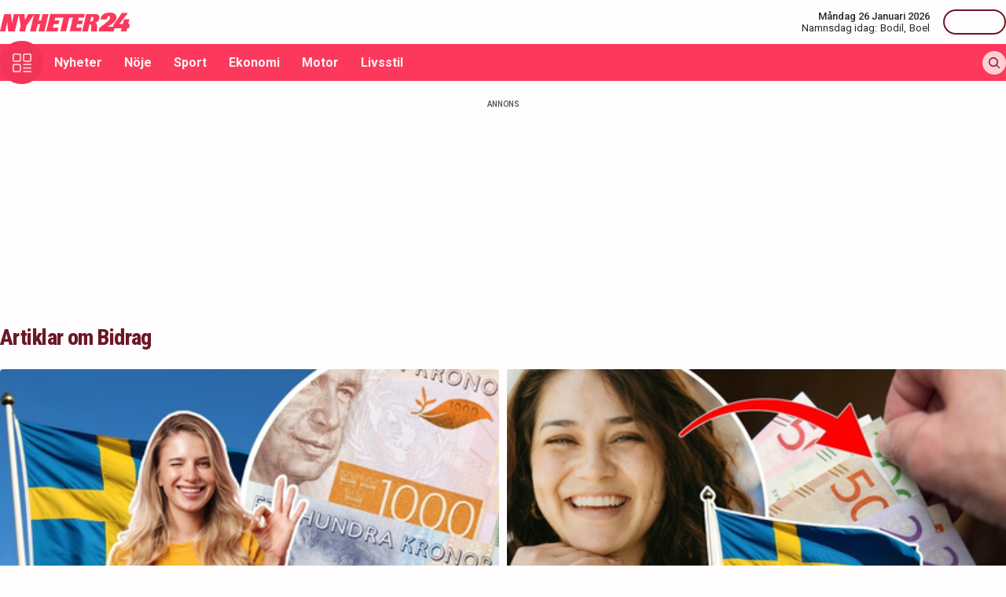

--- FILE ---
content_type: text/html; charset=utf-8
request_url: https://nyheter24.se/etikett/bidrag
body_size: 17370
content:
<!DOCTYPE html><html lang="sv"><head><script>(function(w,i,g){w[g]=w[g]||[];if(typeof w[g].push=='function')w[g].push(i)})
(window,'GTM-MNB5DK7','google_tags_first_party');</script><script>(function(w,d,s,l){w[l]=w[l]||[];(function(){w[l].push(arguments);})('set', 'developer_id.dYzg1YT', true);
		w[l].push({'gtm.start':new Date().getTime(),event:'gtm.js'});var f=d.getElementsByTagName(s)[0],
		j=d.createElement(s);j.async=true;j.src='/n24metrics/';
		f.parentNode.insertBefore(j,f);
		})(window,document,'script','dataLayer');</script><meta charSet="utf-8"/><meta name="viewport" content="width=device-width, initial-scale=1, minimum-scale=1, maximum-scale=5, user-scalable=yes"/><link rel="stylesheet" href="/_next/static/css/4c337600349a11ad.css" data-precedence="next"/><link rel="stylesheet" href="/_next/static/css/f361991f2ebaa686.css" data-precedence="next"/><link rel="preload" as="script" fetchPriority="low" href="/_next/static/chunks/webpack-5d5fc62779abe67d.js"/><script src="/_next/static/chunks/4bd1b696-c023c6e3521b1417.js" async=""></script><script src="/_next/static/chunks/255-cb395327542b56ef.js" async=""></script><script src="/_next/static/chunks/main-app-01c315f28e3eab6e.js" async=""></script><script src="/_next/static/chunks/619-ba102abea3e3d0e4.js" async=""></script><script src="/_next/static/chunks/356-d853f3972ca08013.js" async=""></script><script src="/_next/static/chunks/830-c8178863cd88279a.js" async=""></script><script src="/_next/static/chunks/500-9e7498cf377e31d0.js" async=""></script><script src="/_next/static/chunks/246-7df68572a3451c60.js" async=""></script><script src="/_next/static/chunks/895-d0916f9494eeddc2.js" async=""></script><script src="/_next/static/chunks/app/(web)/layout-c42471e71cff5b9e.js" async=""></script><script src="/_next/static/chunks/app/(web)/error-5705392494e30386.js" async=""></script><script src="/_next/static/chunks/422-ba8daca21651a6f2.js" async=""></script><script src="/_next/static/chunks/app/(web)/%5B%5B...slug%5D%5D/page-03c0f33a5193803d.js" async=""></script><link rel="preload" href="https://lwadm.com/lw/pbjs?pid=de12c85c-9f18-47ef-aa5a-9ba4428900ec" as="script"/><meta name="next-size-adjust" content=""/><link rel="dns-prefetch" href="//fonts.googleapis.com"/><link rel="dns-prefetch" href="//fonts.gstatic.com"/><link rel="dns-prefetch" href="//www.googletagmanager.com"/><link rel="dns-prefetch" href="//lwadm.com"/><link rel="dns-prefetch" href="//macro.adnami.io"/><link rel="dns-prefetch" href="//applets.ebxcdn.com"/><link rel="dns-prefetch" href="//cl-eu4.k5a.io"/><link rel="dns-prefetch" href="//content.viralize.tv"/><link rel="dns-prefetch" href="//api.viralize.tv"/><link rel="dns-prefetch" href="//www.gravatar.com"/><link rel="dns-prefetch" href="//cdn.pushalert.co"/><link rel="dns-prefetch" href="//www.facebook.com"/><link rel="dns-prefetch" href="//x.com"/><link rel="dns-prefetch" href="//news.nyheter24.se"/><link rel="dns-prefetch" href="//admin.nyheter24.se"/><link rel="dns-prefetch" href="//verity.lifeofsvea.se"/><link rel="dns-prefetch" href="//lifeofsvea.se"/><link rel="dns-prefetch" href="//svenskanamn.alltforforaldrar.se"/><meta name="theme-color" content="#ffffff"/><title>Bidrag - Nyheter, artiklar, reportage och video - Nyheter24</title><meta name="description" content="Alltid aktuella och engagerande nyheter. Dygnet runt, året runt."/><meta name="robots" content="noarchive, max-video-preview:-1, max-image-preview:large, max-snippet:-1"/><meta name="msvalidate.01" content="D2FCE58859029D47131359945DDE0B0B"/><meta name="fb:pages" content="112920858743936"/><meta name="article:publisher" content="https://www.facebook.com/nyheter24"/><link rel="canonical" href="https://nyheter24.se/etikett/bidrag"/><link rel="alternate" type="application/rss+xml" title="Nyheter24: Tag" href="https://rss.nyheter24.se/etikett/bidrag"/><meta name="apple-itunes-app" content="app-id=501678398"/><meta property="fb:app_id" content="257102857732918"/><meta name="google-site-verification" content="1kQ90AuGxGWtitCY0REJyw-oFlhiGN-nhyrZr2Bb0zU"/><meta property="og:title" content="Bidrag - Nyheter, artiklar, reportage och video - Nyheter24"/><meta property="og:description" content="Alltid aktuella och engagerande nyheter. Dygnet runt, året runt."/><meta property="og:url" content="https://nyheter24.se/etikett/bidrag"/><meta property="og:image:type" content="image/png"/><meta property="og:image:width" content="1200"/><meta property="og:image:height" content="675"/><meta property="og:image:alt" content="Nyheter24"/><meta property="og:image" content="https://nyheter24.se/opengraph-image-xgl6v7.png?321dafc7c671d59e"/><meta property="og:type" content="website"/><meta name="twitter:card" content="summary_large_image"/><meta name="twitter:title" content="Bidrag - Nyheter, artiklar, reportage och video - Nyheter24"/><meta name="twitter:description" content="Alltid aktuella och engagerande nyheter. Dygnet runt, året runt."/><meta name="twitter:image:type" content="image/png"/><meta name="twitter:image:width" content="1200"/><meta name="twitter:image:height" content="675"/><meta name="twitter:image:alt" content="Nyheter24"/><meta name="twitter:image" content="https://nyheter24.se/twitter-image-xgl6v7.png?321dafc7c671d59e"/><link rel="icon" href="/favicon.ico" type="image/x-icon" sizes="256x256"/><link rel="icon" href="/icon-xgl6v7.svg?24550c4bbb67fed8" type="image/svg+xml" sizes="any"/><link rel="apple-touch-icon" href="/apple-icon-xgl6v7.png?5856f537e80acdba" type="image/png" sizes="512x512"/><script>(self.__next_s=self.__next_s||[]).push(["https://lwadm.com/lw/pbjs?pid=de12c85c-9f18-47ef-aa5a-9ba4428900ec",{}])</script><script>(self.__next_s=self.__next_s||[]).push([0,{"async":true,"children":"var lwhb = lwhb || {cmd:[]};","id":"livewrapped"}])</script><script>(self.__next_s=self.__next_s||[]).push([0,{"async":true,"children":"window.googletag = window.googletag || { cmd: [] };","id":"gpt"}])</script><script>(self.__next_s=self.__next_s||[]).push([0,{"children":"\n                (function(){    window.__gpp_addFrame=function(e) {\n                        if(!window.frames[e]){\n                            if(document.body){\n                                var t=document.createElement(\"iframe\");\n                                t.style.cssText=\"display:none\";\n                                t.name=e;\n                                document.body.appendChild(t)}\n                            else{\n                                window.setTimeout(window.__gpp_addFrame,10,e)\n                            }\n                        }\n                    };\n                    window.__gpp_stub=function(){\n                        var e=arguments;\n                        __gpp.queue=__gpp.queue||[];\n                        __gpp.events=__gpp.events||[];\n                        if(!e.length||e.length==1&&e[0]==\"queue\"){return __gpp.queue}\n                        if(e.length==1&&e[0]==\"events\"){return __gpp.events}\n                        var t=e[0];\n                        var p=e.length>1?e[1]:null;\n                        var s=e.length>2?e[2]:null;\n                        if(t===\"ping\"){\n                            p({gppVersion:\"1.1\",cmpStatus:\"stub\",cmpDisplayStatus:\"hidden\",signalStatus:\"not ready\",supportedAPIs:[\"2:tcfeuv2\",\"5:tcfcav1\",\"6:uspv1\",\"7:usnat\",\"8:usca\",\"9:usva\",\"10:usco\",\"11:usut\",\"12:usct\"],cmpId:\"7\",sectionList:[],applicableSections:[],gppString:\"\",parsedSections:{}}, true)}\n                        else if(t===\"addEventListener\"){\n                            if(!(\"lastId\"in __gpp)){__gpp.lastId=0}__gpp.lastId++;\n                            var n=__gpp.lastId;__gpp.events.push({id:n,callback:p,parameter:s});\n                            p({eventName:\"listenerRegistered\",listenerId:n,data:true,pingData:{gppVersion:\"1.1\",cmpStatus:\"stub\",cmpDisplayStatus:\"hidden\",signalStatus:\"not ready\",supportedAPIs:[\"2:tcfeuv2\",\"5:tcfcav1\",\"6:uspv1\",\"7:usnat\",\"8:usca\",\"9:usva\",\"10:usco\",\"11:usut\",\"12:usct\"],cmpId:\"7\",sectionList:[],applicableSections:[],gppString:\"\",parsedSections:{}}},true)}\n                        else if(t===\"removeEventListener\"){\n                            var a=false;\n                            for(var i=0;i<__gpp.events.length;i++){\n                                if(__gpp.events[i].id==s){__gpp.events.splice(i,1);a=true;break}}\n                            p({eventName:\"listenerRemoved\",listenerId:s,data:a,pingData:{gppVersion:\"1.1\",cmpStatus:\"stub\",cmpDisplayStatus:\"hidden\",signalStatus:\"not ready\",supportedAPIs:[\"2:tcfeuv2\",\"5:tcfcav1\",\"6:uspv1\",\"7:usnat\",\"8:usca\",\"9:usva\",\"10:usco\",\"11:usut\",\"12:usct\"],cmpId:\"7\",sectionList:[],applicableSections:[],gppString:\"\",parsedSections:{}}},true)}\n                        else if(t===\"hasSection\"){p(false,true)}\n                        else if(t===\"getSection\"||t===\"getField\"){\n                            p(null,true)}else{__gpp.queue.push([].slice.apply(e))}};\n                    window.__gpp_msghandler=function(s){\n                        var n=typeof s.data===\"string\";\n                        try{var e=n?JSON.parse(s.data):s.data}catch(t){var e=null}\n                        if(typeof e===\"object\"&&e!==null&&\"__gppCall\"in e){\n                            var a=e.__gppCall;window.__gpp(a.command,function(e,t){\n                                var p={__gppReturn:{returnValue:e,success:t,callId:a.callId}};\n                                s.source.postMessage(n?JSON.stringify(p):p,\"*\")},\"parameter\"in a?a.parameter:null,\"version\"in a?a.version:\"1.1\")}};\n                    if(!(\"__gpp\"in window)||typeof window.__gpp!==\"function\"){\n                        window.__gpp=window.__gpp_stub;\n                        window.addEventListener(\"message\",window.__gpp_msghandler,false);\n                        window.__gpp_addFrame(\"__gppLocator\")}\n                })();\n              ","id":"lwhb-setup"}])</script><script src="/_next/static/chunks/polyfills-42372ed130431b0a.js" noModule=""></script></head><body class="__variable_0cb770 __variable_d3e4d6 bg-white text-black-500"><div hidden=""><!--$--><!--/$--></div><style>#nprogress{pointer-events:none}#nprogress .bar{background:#fc385c;position:fixed;z-index:1600;top: 0;left:0;width:100%;height:3px}#nprogress .peg{display:block;position:absolute;right:0;width:100px;height:100%;box-shadow:0 0 10px #fc385c,0 0 5px #fc385c;opacity:1;-webkit-transform:rotate(3deg) translate(0px,-4px);-ms-transform:rotate(3deg) translate(0px,-4px);transform:rotate(3deg) translate(0px,-4px)}#nprogress .spinner{display:block;position:fixed;z-index:1600;top: 15px;right:15px}#nprogress .spinner-icon{width:18px;height:18px;box-sizing:border-box;border:2px solid transparent;border-top-color:#fc385c;border-left-color:#fc385c;border-radius:50%;-webkit-animation:nprogress-spinner 400ms linear infinite;animation:nprogress-spinner 400ms linear infinite}.nprogress-custom-parent{overflow:hidden;position:relative}.nprogress-custom-parent #nprogress .bar,.nprogress-custom-parent #nprogress .spinner{position:absolute}@-webkit-keyframes nprogress-spinner{0%{-webkit-transform:rotate(0deg)}100%{-webkit-transform:rotate(360deg)}}@keyframes nprogress-spinner{0%{transform:rotate(0deg)}100%{transform:rotate(360deg)}}</style><div class="sticky top-0 z-20"><header class="bg-white"><div class="container h-14 px-2.5 lg:px-0 flex items-center justify-between"><div class="w-[100px] lg:hidden"></div><a href="/"><div class="relative w-[166px] h-[24px]"><img alt="Nyheter24" loading="lazy" decoding="async" data-nimg="fill" style="position:absolute;height:100%;width:100%;left:0;top:0;right:0;bottom:0;color:transparent" src="/images/logo_n24.svg"/></div></a><div class="hidden lg:flex items-center space-x-2"><div class="text-right"><div class="text-small-500">Måndag 26 Januari 2026</div><div class="space-x-1 flex justify-end"><a class="text-small-400 hover:underline" target="_blank" href="https://svenskanamn.alltforforaldrar.se/namnsdag">Namnsdag idag:</a><a class="text-small-400 hover:underline" target="_blank" href="https://svenskanamn.alltforforaldrar.se/visa/bodil">Bodil<!-- -->,</a><a class="text-small-400 hover:underline" target="_blank" href="https://svenskanamn.alltforforaldrar.se/visa/boel">Boel</a></div></div><div class="border-l h-6 mx-2" aria-hidden="true"></div><div class="flex items-center w-20 justify-end"><div class="button-small text-transparent w-20 h-8"></div></div></div><div class="w-[100px] flex space-x-2 lg:hidden justify-end"><div class="button-icon-medium"></div></div></div></header><nav class="bg-folly-500"><div class="container flex items-center pl-2.5 lg:pl-0"><button aria-label="Meny" class="my-[-16.5px] button-icon-large bg-folly-600 hover:bg-static-folly-700 text-static-folly-200 menu-button-optimized transition-optimized"><svg xmlns="http://www.w3.org/2000/svg" width="24" height="24" fill="none" viewBox="0 0 24 24"><g fill="currentColor" clip-path="url(#clip0_9_35)"><path d="M2.571 10.768h5.625a2.574 2.574 0 002.572-2.572V2.571A2.574 2.574 0 008.196 0H2.571A2.574 2.574 0 000 2.571v5.625a2.574 2.574 0 002.571 2.572zM1.714 2.57c0-.472.384-.857.857-.857h5.625c.473 0 .858.385.858.857v5.625a.858.858 0 01-.858.858H2.571a.858.858 0 01-.857-.858V2.571zM21.429 0h-5.625a2.574 2.574 0 00-2.572 2.571v5.625a2.574 2.574 0 002.572 2.572h5.625A2.574 2.574 0 0024 8.196V2.571A2.574 2.574 0 0021.429 0zm.857 8.196a.858.858 0 01-.857.858h-5.625a.858.858 0 01-.858-.858V2.571c0-.472.385-.857.857-.857h5.626c.473 0 .857.385.857.857v5.625zM2.571 24h5.625a2.574 2.574 0 002.572-2.571v-5.625a2.574 2.574 0 00-2.572-2.572H2.571A2.574 2.574 0 000 15.804v5.625A2.574 2.574 0 002.571 24zm-.857-8.196c0-.473.384-.857.857-.857h5.625c.473 0 .858.384.858.857v5.625a.858.858 0 01-.858.857H2.571a.858.858 0 01-.857-.857v-5.625zM23.143 22.286h-9.054a.857.857 0 100 1.714h9.054a.857.857 0 100-1.714zM23.143 13.232h-9.054a.857.857 0 100 1.715h9.054a.857.857 0 100-1.715zM23.143 17.759h-9.054a.857.857 0 100 1.714h9.054a.857.857 0 100-1.714z"></path></g><defs><clipPath id="clip0_9_35"><path fill="#fff" d="M0 0H24V24H0z"></path></clipPath></defs></svg></button><div class="flex-1 whitespace-nowrap overflow-x-auto no-scrollbar transition-opacity opacity-100"><a target="_self" class="text-body-700 inline-block py-2.5 px-3.5 hover:bg-folly-700 text-[#FFF4F5] hover-optimized transition-optimized" href="/nyheter">Nyheter</a><a target="_self" class="text-body-700 inline-block py-2.5 px-3.5 hover:bg-folly-700 text-[#FFF4F5] hover-optimized transition-optimized" href="/noje">Nöje</a><a target="_self" class="text-body-700 inline-block py-2.5 px-3.5 hover:bg-folly-700 text-[#FFF4F5] hover-optimized transition-optimized" href="/sport">Sport</a><a target="_self" class="text-body-700 inline-block py-2.5 px-3.5 hover:bg-folly-700 text-[#FFF4F5] hover-optimized transition-optimized" href="/nyheter/ekonomi">Ekonomi</a><a target="_self" class="text-body-700 inline-block py-2.5 px-3.5 hover:bg-folly-700 text-[#FFF4F5] hover-optimized transition-optimized" href="/nyheter/motor">Motor</a><a target="_self" class="text-body-700 inline-block py-2.5 px-3.5 hover:bg-folly-700 text-[#FFF4F5] hover-optimized transition-optimized" href="/livsstil">Livsstil</a></div><div class="space-x-2 hidden lg:flex items-center"><form class="h-full"><input placeholder="Sök på Nyheter24.se" class="bg-static-white px-2 mt-2 py-1 text-body-300 text-folly-950 placeholder:text-folly-950 rounded-lg search-input-optimized transition-optimized opacity-0 w-0" value=""/></form><button aria-label="Sök" class="button-icon-small p-2"><svg xmlns="http://www.w3.org/2000/svg" width="20" height="20" fill="none" viewBox="0 0 20 20"><path fill="currentColor" fill-rule="evenodd" d="M13.762 15.176a8.5 8.5 0 111.414-1.414l4.531 4.53a1 1 0 01-1.414 1.415l-4.531-4.531zM15 8.5a6.5 6.5 0 11-13 0 6.5 6.5 0 0113 0z" clip-rule="evenodd"></path></svg></button></div></div></nav></div><nav class="bg-folly-50"><div class="container pl-2.5 lg:pl-[60px]"><div class="whitespace-nowrap overflow-x-auto no-scrollbar"></div></div></nav><div><div class="flex justify-center" style="min-height:auto"><div id="nyheter24_desktop-rm__R_4ilubqeivb_"></div></div></div><div><script type="application/ld+json">
{
    "@context": "http://schema.org",
    "@type": "CollectionPage",
        "mainEntityOfPage": "https://nyheter24.se/etikett/bidrag",
        "name": "Bidrag",
    "headline": "Bidrag - Nyheter, artiklar, reportage och video",
    "description": ""
            ,"publisher": {
    "@type": "NewsMediaOrganization",
        "foundingDate":"2008-09-30",
        "name": "Nyheter24",
    "url": "https://nyheter24.se",
    "logo": {
        "@type": "ImageObject",
        "@context":"https://schema.org",
        "url": "https://static.nyheter24.se/gfx/n24_aligned_red_logo.svg",
        "width": 980,
        "height": 131.1    }
        ,
    "sameAs":[
        "https://sv.wikipedia.org/wiki/Nyheter24",
        "https://www.youtube.com/c/nyheter24",
        "https://www.facebook.com/nyheter24",
        "https://twitter.com/Nyheter24",
        "https://www.instagram.com/nyheter24",
        "https://www.tiktok.com/@nyheter24"
    ],
    "publishingPrinciples":"https://nyheter24.se/om/1201172-nyheter24-policy#publishingPrinciples",
    "ethicsPolicy":"https://nyheter24.se/om/1201172-nyheter24-policy#ethicsPolicy",
    "masthead":"https://nyheter24.se/om/om-nyheter24/",
    "diversityPolicy":"https://nyheter24.se/om/1201172-nyheter24-policy#diversityPolicy",
    "correctionsPolicy":"https://nyheter24.se/om/1201172-nyheter24-policy#correctionsPolicy",
    "unnamedSourcesPolicy":"https://nyheter24.se/om/1201172-nyheter24-policy#unnamedSourcesPolicy",
    "missionCoveragePrioritiesPolicy":"https://nyheter24.se/om/om-nyheter24/"
    }        }</script></div><div class="container pt-2.5 lg:pt-6"><div class="grid gap-6 grid-cols-1 widescreen:grid-cols-[980px_300px] [&amp;&gt;*:nth-child(2)]:hidden widescreen:[&amp;&gt;*:nth-child(2)]:block"><div><div class="mb-5 lg:mb-6"><div><div class="text-[10px] text-black-450 font-medium leading-120 text-center uppercase">Annons</div><div class="flex justify-center" style="min-height:250px"><div id="nyheter24_desktop-panorama-0__R_8mmlubqeivb_"></div></div></div></div><div class="mb-5 lg:mb-6 px-6 lg:px-0"><div><h2 class="text-headline-h2 text-folly-950">Artiklar om <!-- -->Bidrag</h2></div></div><div class="mb-5 lg:mb-6"><div><div class="grid grid-cols-1 lg:grid-cols-2 gap-2.5"><a class="group relative block" href="/nyheter/ekonomi/privatekonomi/1452289-5-000-kronor-i-bidrag-for-att-ga-pa-konsert"><div class="aspect-h-9 aspect-w-16"><img alt="pengar svensk flagga glad tjej" loading="lazy" decoding="async" data-nimg="fill" class="object-cover group-hover:opacity-75 sm:rounded" style="position:absolute;height:100%;width:100%;left:0;top:0;right:0;bottom:0;color:transparent" sizes="(max-width: 640px) 100vw, (max-width: 1024px) 25vw, 25vw" srcSet="https://nyheter24.se/cdn-cgi/image/width=256,format=webp,quality=100/https://cdn01.nyheter24.se/8dcf853804b004a30200000000b004a302/2026/01/22/2326363/friksvard-bidrag-2026.jpg 256w, https://nyheter24.se/cdn-cgi/image/width=384,format=webp,quality=100/https://cdn01.nyheter24.se/8dcf853804b004a30200000000b004a302/2026/01/22/2326363/friksvard-bidrag-2026.jpg 384w, https://nyheter24.se/cdn-cgi/image/width=640,format=webp,quality=100/https://cdn01.nyheter24.se/8dcf853804b004a30200000000b004a302/2026/01/22/2326363/friksvard-bidrag-2026.jpg 640w, https://nyheter24.se/cdn-cgi/image/width=828,format=webp,quality=100/https://cdn01.nyheter24.se/8dcf853804b004a30200000000b004a302/2026/01/22/2326363/friksvard-bidrag-2026.jpg 828w, https://nyheter24.se/cdn-cgi/image/width=1080,format=webp,quality=100/https://cdn01.nyheter24.se/8dcf853804b004a30200000000b004a302/2026/01/22/2326363/friksvard-bidrag-2026.jpg 1080w, https://nyheter24.se/cdn-cgi/image/width=1200,format=webp,quality=100/https://cdn01.nyheter24.se/8dcf853804b004a30200000000b004a302/2026/01/22/2326363/friksvard-bidrag-2026.jpg 1200w" src="https://nyheter24.se/cdn-cgi/image/width=1200,format=webp,quality=100/https://cdn01.nyheter24.se/8dcf853804b004a30200000000b004a302/2026/01/22/2326363/friksvard-bidrag-2026.jpg"/></div><div class="px-4 pt-4 lg:px-0"><div class="flex text-folly-950 space-x-0.5"><div class="text-small-400">Nyheter</div><div class="text-small-700">/ <!-- -->Privatekonomi</div></div><h3 class="text-headline-h3 group-hover:underline">Bidraget kan ändras – gäller 4,5 miljoner svenskar</h3><div class="text-body-400">22 jan. 2026, kl. 14:50</div></div></a><a class="group relative block" href="/nyheter/ekonomi/privatekonomi/1453834-nytt-bidrag-infors-da-kan-du-fa-3-750-kronor-i-manaden"><div class="aspect-h-9 aspect-w-16"><img alt="plånbok svensk flagga glad tjej" loading="lazy" decoding="async" data-nimg="fill" class="object-cover group-hover:opacity-75 sm:rounded" style="position:absolute;height:100%;width:100%;left:0;top:0;right:0;bottom:0;color:transparent" sizes="(max-width: 640px) 100vw, (max-width: 1024px) 25vw, 25vw" srcSet="https://nyheter24.se/cdn-cgi/image/width=256,format=webp,quality=100/https://cdn01.nyheter24.se/3ff7d2b104b004a30200000000b004a302/2026/01/20/2325472/jobbpremie-2026.jpg 256w, https://nyheter24.se/cdn-cgi/image/width=384,format=webp,quality=100/https://cdn01.nyheter24.se/3ff7d2b104b004a30200000000b004a302/2026/01/20/2325472/jobbpremie-2026.jpg 384w, https://nyheter24.se/cdn-cgi/image/width=640,format=webp,quality=100/https://cdn01.nyheter24.se/3ff7d2b104b004a30200000000b004a302/2026/01/20/2325472/jobbpremie-2026.jpg 640w, https://nyheter24.se/cdn-cgi/image/width=828,format=webp,quality=100/https://cdn01.nyheter24.se/3ff7d2b104b004a30200000000b004a302/2026/01/20/2325472/jobbpremie-2026.jpg 828w, https://nyheter24.se/cdn-cgi/image/width=1080,format=webp,quality=100/https://cdn01.nyheter24.se/3ff7d2b104b004a30200000000b004a302/2026/01/20/2325472/jobbpremie-2026.jpg 1080w, https://nyheter24.se/cdn-cgi/image/width=1200,format=webp,quality=100/https://cdn01.nyheter24.se/3ff7d2b104b004a30200000000b004a302/2026/01/20/2325472/jobbpremie-2026.jpg 1200w" src="https://nyheter24.se/cdn-cgi/image/width=1200,format=webp,quality=100/https://cdn01.nyheter24.se/3ff7d2b104b004a30200000000b004a302/2026/01/20/2325472/jobbpremie-2026.jpg"/></div><div class="px-4 pt-4 lg:px-0"><div class="flex text-folly-950 space-x-0.5"><div class="text-small-400">Nyheter</div><div class="text-small-700">/ <!-- -->Privatekonomi</div></div><h3 class="text-headline-h3 group-hover:underline">Nytt bidrag införs: Då kan du få 3 750 kronor i månaden</h3><div class="text-body-400">20 jan. 2026, kl. 15:55</div></div></a><a class="group relative block" href="/nyheter/ekonomi/1453074-hundratals-bidragsbrott-polisanmalda-2025"><div class="aspect-h-9 aspect-w-16"><img alt="Försäkringskassans app och pengar." loading="lazy" decoding="async" data-nimg="fill" class="object-cover group-hover:opacity-75 sm:rounded" style="position:absolute;height:100%;width:100%;left:0;top:0;right:0;bottom:0;color:transparent" sizes="(max-width: 640px) 100vw, (max-width: 1024px) 25vw, 25vw" srcSet="https://nyheter24.se/cdn-cgi/image/width=256,format=webp,quality=100/https://cdn01.nyheter24.se/6184e74b04b004a30200000000b004a302/2026/01/16/2324394/utbetalningar.jpg 256w, https://nyheter24.se/cdn-cgi/image/width=384,format=webp,quality=100/https://cdn01.nyheter24.se/6184e74b04b004a30200000000b004a302/2026/01/16/2324394/utbetalningar.jpg 384w, https://nyheter24.se/cdn-cgi/image/width=640,format=webp,quality=100/https://cdn01.nyheter24.se/6184e74b04b004a30200000000b004a302/2026/01/16/2324394/utbetalningar.jpg 640w, https://nyheter24.se/cdn-cgi/image/width=828,format=webp,quality=100/https://cdn01.nyheter24.se/6184e74b04b004a30200000000b004a302/2026/01/16/2324394/utbetalningar.jpg 828w, https://nyheter24.se/cdn-cgi/image/width=1080,format=webp,quality=100/https://cdn01.nyheter24.se/6184e74b04b004a30200000000b004a302/2026/01/16/2324394/utbetalningar.jpg 1080w, https://nyheter24.se/cdn-cgi/image/width=1200,format=webp,quality=100/https://cdn01.nyheter24.se/6184e74b04b004a30200000000b004a302/2026/01/16/2324394/utbetalningar.jpg 1200w" src="https://nyheter24.se/cdn-cgi/image/width=1200,format=webp,quality=100/https://cdn01.nyheter24.se/6184e74b04b004a30200000000b004a302/2026/01/16/2324394/utbetalningar.jpg"/></div><div class="px-4 pt-4 lg:px-0"><div class="flex text-folly-950 space-x-0.5"><div class="text-small-400">Nyheter</div><div class="text-small-700">/ <!-- -->Ekonomi</div></div><h3 class="text-headline-h3 group-hover:underline">Hundratals bidragsbrott polisanmälda 2025 </h3><div class="text-body-400">18 jan. 2026, kl. 09:00</div></div></a><a class="group relative block" href="/nyheter/ekonomi/privatekonomi/1452805-forsakringarna-du-riskerar-att-betala-for-i-onodan-2026"><div class="aspect-h-9 aspect-w-16"><img alt="Sverigeflagga och kvinna som betalar faktura." loading="lazy" decoding="async" data-nimg="fill" class="object-cover group-hover:opacity-75 sm:rounded" style="position:absolute;height:100%;width:100%;left:0;top:0;right:0;bottom:0;color:transparent" sizes="(max-width: 640px) 100vw, (max-width: 1024px) 25vw, 25vw" srcSet="https://nyheter24.se/cdn-cgi/image/width=256,format=webp,quality=100/https://cdn01.nyheter24.se/5d9bf8fc04b004a30200000000b004a302/2026/01/15/2323976/forsakring-bast-samt-pengar-sverige-onodigt.jpg 256w, https://nyheter24.se/cdn-cgi/image/width=384,format=webp,quality=100/https://cdn01.nyheter24.se/5d9bf8fc04b004a30200000000b004a302/2026/01/15/2323976/forsakring-bast-samt-pengar-sverige-onodigt.jpg 384w, https://nyheter24.se/cdn-cgi/image/width=640,format=webp,quality=100/https://cdn01.nyheter24.se/5d9bf8fc04b004a30200000000b004a302/2026/01/15/2323976/forsakring-bast-samt-pengar-sverige-onodigt.jpg 640w, https://nyheter24.se/cdn-cgi/image/width=828,format=webp,quality=100/https://cdn01.nyheter24.se/5d9bf8fc04b004a30200000000b004a302/2026/01/15/2323976/forsakring-bast-samt-pengar-sverige-onodigt.jpg 828w, https://nyheter24.se/cdn-cgi/image/width=1080,format=webp,quality=100/https://cdn01.nyheter24.se/5d9bf8fc04b004a30200000000b004a302/2026/01/15/2323976/forsakring-bast-samt-pengar-sverige-onodigt.jpg 1080w, https://nyheter24.se/cdn-cgi/image/width=1200,format=webp,quality=100/https://cdn01.nyheter24.se/5d9bf8fc04b004a30200000000b004a302/2026/01/15/2323976/forsakring-bast-samt-pengar-sverige-onodigt.jpg 1200w" src="https://nyheter24.se/cdn-cgi/image/width=1200,format=webp,quality=100/https://cdn01.nyheter24.se/5d9bf8fc04b004a30200000000b004a302/2026/01/15/2323976/forsakring-bast-samt-pengar-sverige-onodigt.jpg"/></div><div class="px-4 pt-4 lg:px-0"><div class="flex text-folly-950 space-x-0.5"><div class="text-small-400">Nyheter</div><div class="text-small-700">/ <!-- -->Privatekonomi</div></div><h3 class="text-headline-h3 group-hover:underline">Försäkringarna du riskerar betala för helt i onödan 2026</h3><div class="text-body-400">16 jan. 2026, kl. 09:29</div></div></a><a class="group relative block" href="/nyheter/inrikes/1452528-nya-regler-1-februari-kan-ge-bidrag-for-att-ladda-bilen"><div class="aspect-h-9 aspect-w-16"><img alt="Ladda elbil." loading="lazy" decoding="async" data-nimg="fill" class="object-cover group-hover:opacity-75 sm:rounded" style="position:absolute;height:100%;width:100%;left:0;top:0;right:0;bottom:0;color:transparent" sizes="(max-width: 640px) 100vw, (max-width: 1024px) 25vw, 25vw" srcSet="https://nyheter24.se/cdn-cgi/image/width=256,format=webp,quality=100/https://cdn01.nyheter24.se/a61f6c8204b004a30200000000b004a302/2026/01/14/2323548/ladda-bilen-regler-ansokan-bidrag.jpg 256w, https://nyheter24.se/cdn-cgi/image/width=384,format=webp,quality=100/https://cdn01.nyheter24.se/a61f6c8204b004a30200000000b004a302/2026/01/14/2323548/ladda-bilen-regler-ansokan-bidrag.jpg 384w, https://nyheter24.se/cdn-cgi/image/width=640,format=webp,quality=100/https://cdn01.nyheter24.se/a61f6c8204b004a30200000000b004a302/2026/01/14/2323548/ladda-bilen-regler-ansokan-bidrag.jpg 640w, https://nyheter24.se/cdn-cgi/image/width=828,format=webp,quality=100/https://cdn01.nyheter24.se/a61f6c8204b004a30200000000b004a302/2026/01/14/2323548/ladda-bilen-regler-ansokan-bidrag.jpg 828w, https://nyheter24.se/cdn-cgi/image/width=1080,format=webp,quality=100/https://cdn01.nyheter24.se/a61f6c8204b004a30200000000b004a302/2026/01/14/2323548/ladda-bilen-regler-ansokan-bidrag.jpg 1080w, https://nyheter24.se/cdn-cgi/image/width=1200,format=webp,quality=100/https://cdn01.nyheter24.se/a61f6c8204b004a30200000000b004a302/2026/01/14/2323548/ladda-bilen-regler-ansokan-bidrag.jpg 1200w" src="https://nyheter24.se/cdn-cgi/image/width=1200,format=webp,quality=100/https://cdn01.nyheter24.se/a61f6c8204b004a30200000000b004a302/2026/01/14/2323548/ladda-bilen-regler-ansokan-bidrag.jpg"/></div><div class="px-4 pt-4 lg:px-0"><div class="flex text-folly-950 space-x-0.5"><div class="text-small-400">Nyheter</div><div class="text-small-700">/ <!-- -->Inrikes</div></div><h3 class="text-headline-h3 group-hover:underline">Nya regler 1 februari – kan ge bidrag för att ladda bilen</h3><div class="text-body-400">15 jan. 2026, kl. 12:30</div></div></a><a class="group relative block" href="/nyheter/inrikes/1452206-nya-eu-regler-kan-andra-spelplanen-for-dina-forsakringar"><div class="aspect-h-9 aspect-w-16"><img alt="Finansinspektionen och Sverigeflagga." loading="lazy" decoding="async" data-nimg="fill" class="object-cover group-hover:opacity-75 sm:rounded" style="position:absolute;height:100%;width:100%;left:0;top:0;right:0;bottom:0;color:transparent" sizes="(max-width: 640px) 100vw, (max-width: 1024px) 25vw, 25vw" srcSet="https://nyheter24.se/cdn-cgi/image/width=256,format=webp,quality=100/https://cdn01.nyheter24.se/b313e99004b004a30200000000b004a302/2026/01/13/2323098/regler-forsakring-eu-finansinspektionen.jpg 256w, https://nyheter24.se/cdn-cgi/image/width=384,format=webp,quality=100/https://cdn01.nyheter24.se/b313e99004b004a30200000000b004a302/2026/01/13/2323098/regler-forsakring-eu-finansinspektionen.jpg 384w, https://nyheter24.se/cdn-cgi/image/width=640,format=webp,quality=100/https://cdn01.nyheter24.se/b313e99004b004a30200000000b004a302/2026/01/13/2323098/regler-forsakring-eu-finansinspektionen.jpg 640w, https://nyheter24.se/cdn-cgi/image/width=828,format=webp,quality=100/https://cdn01.nyheter24.se/b313e99004b004a30200000000b004a302/2026/01/13/2323098/regler-forsakring-eu-finansinspektionen.jpg 828w, https://nyheter24.se/cdn-cgi/image/width=1080,format=webp,quality=100/https://cdn01.nyheter24.se/b313e99004b004a30200000000b004a302/2026/01/13/2323098/regler-forsakring-eu-finansinspektionen.jpg 1080w, https://nyheter24.se/cdn-cgi/image/width=1200,format=webp,quality=100/https://cdn01.nyheter24.se/b313e99004b004a30200000000b004a302/2026/01/13/2323098/regler-forsakring-eu-finansinspektionen.jpg 1200w" src="https://nyheter24.se/cdn-cgi/image/width=1200,format=webp,quality=100/https://cdn01.nyheter24.se/b313e99004b004a30200000000b004a302/2026/01/13/2323098/regler-forsakring-eu-finansinspektionen.jpg"/></div><div class="px-4 pt-4 lg:px-0"><div class="flex text-folly-950 space-x-0.5"><div class="text-small-400">Nyheter</div><div class="text-small-700">/ <!-- -->Inrikes</div></div><h3 class="text-headline-h3 group-hover:underline">Nya EU-regler kan ändra spelplanen för dina försäkringar</h3><div class="text-body-400">14 jan. 2026, kl. 09:28</div></div></a><a class="group relative block" href="/nyheter/ekonomi/privatekonomi/1451094-19-miljoner-far-besked-fran-csn-det-har-glommer-flest"><div class="aspect-h-9 aspect-w-16"><img alt="CSN-brev och pengar." loading="lazy" decoding="async" data-nimg="fill" class="object-cover group-hover:opacity-75 sm:rounded" style="position:absolute;height:100%;width:100%;left:0;top:0;right:0;bottom:0;color:transparent" sizes="(max-width: 640px) 100vw, (max-width: 1024px) 25vw, 25vw" srcSet="https://nyheter24.se/cdn-cgi/image/width=256,format=webp,quality=100/https://cdn01.nyheter24.se/9c385e8f04b004a30200000000b004a302/2026/01/08/2321463/csn-lan-skuld-studielan-csnlan-pengar.jpg 256w, https://nyheter24.se/cdn-cgi/image/width=384,format=webp,quality=100/https://cdn01.nyheter24.se/9c385e8f04b004a30200000000b004a302/2026/01/08/2321463/csn-lan-skuld-studielan-csnlan-pengar.jpg 384w, https://nyheter24.se/cdn-cgi/image/width=640,format=webp,quality=100/https://cdn01.nyheter24.se/9c385e8f04b004a30200000000b004a302/2026/01/08/2321463/csn-lan-skuld-studielan-csnlan-pengar.jpg 640w, https://nyheter24.se/cdn-cgi/image/width=828,format=webp,quality=100/https://cdn01.nyheter24.se/9c385e8f04b004a30200000000b004a302/2026/01/08/2321463/csn-lan-skuld-studielan-csnlan-pengar.jpg 828w, https://nyheter24.se/cdn-cgi/image/width=1080,format=webp,quality=100/https://cdn01.nyheter24.se/9c385e8f04b004a30200000000b004a302/2026/01/08/2321463/csn-lan-skuld-studielan-csnlan-pengar.jpg 1080w, https://nyheter24.se/cdn-cgi/image/width=1200,format=webp,quality=100/https://cdn01.nyheter24.se/9c385e8f04b004a30200000000b004a302/2026/01/08/2321463/csn-lan-skuld-studielan-csnlan-pengar.jpg 1200w" src="https://nyheter24.se/cdn-cgi/image/width=1200,format=webp,quality=100/https://cdn01.nyheter24.se/9c385e8f04b004a30200000000b004a302/2026/01/08/2321463/csn-lan-skuld-studielan-csnlan-pengar.jpg"/></div><div class="px-4 pt-4 lg:px-0"><div class="flex text-folly-950 space-x-0.5"><div class="text-small-400">Nyheter</div><div class="text-small-700">/ <!-- -->Privatekonomi</div></div><h3 class="text-headline-h3 group-hover:underline">CSN skickar ut årsbesked – det här måste du kolla direkt</h3><div class="text-body-400">9 jan. 2026, kl. 12:30</div></div></a><a class="group relative block" href="/nyheter/ekonomi/1450774-avskaffat-bidrag-kunde-ge-8-000-kronor-kan-inforas-pa-nytt"><div class="aspect-h-9 aspect-w-16"><img alt="Svenska flaggan och en hand som håller i flera femhundralappar." loading="lazy" decoding="async" data-nimg="fill" class="object-cover group-hover:opacity-75 sm:rounded" style="position:absolute;height:100%;width:100%;left:0;top:0;right:0;bottom:0;color:transparent" sizes="(max-width: 640px) 100vw, (max-width: 1024px) 25vw, 25vw" srcSet="https://nyheter24.se/cdn-cgi/image/width=256,format=webp,quality=100/https://cdn01.nyheter24.se/f6939bcf04b004a30200000000b004a302/2026/01/07/2320870/flyttbidrag.jpg 256w, https://nyheter24.se/cdn-cgi/image/width=384,format=webp,quality=100/https://cdn01.nyheter24.se/f6939bcf04b004a30200000000b004a302/2026/01/07/2320870/flyttbidrag.jpg 384w, https://nyheter24.se/cdn-cgi/image/width=640,format=webp,quality=100/https://cdn01.nyheter24.se/f6939bcf04b004a30200000000b004a302/2026/01/07/2320870/flyttbidrag.jpg 640w, https://nyheter24.se/cdn-cgi/image/width=828,format=webp,quality=100/https://cdn01.nyheter24.se/f6939bcf04b004a30200000000b004a302/2026/01/07/2320870/flyttbidrag.jpg 828w, https://nyheter24.se/cdn-cgi/image/width=1080,format=webp,quality=100/https://cdn01.nyheter24.se/f6939bcf04b004a30200000000b004a302/2026/01/07/2320870/flyttbidrag.jpg 1080w, https://nyheter24.se/cdn-cgi/image/width=1200,format=webp,quality=100/https://cdn01.nyheter24.se/f6939bcf04b004a30200000000b004a302/2026/01/07/2320870/flyttbidrag.jpg 1200w" src="https://nyheter24.se/cdn-cgi/image/width=1200,format=webp,quality=100/https://cdn01.nyheter24.se/f6939bcf04b004a30200000000b004a302/2026/01/07/2320870/flyttbidrag.jpg"/></div><div class="px-4 pt-4 lg:px-0"><div class="flex text-folly-950 space-x-0.5"><div class="text-small-400">Nyheter</div><div class="text-small-700">/ <!-- -->Ekonomi</div></div><h3 class="text-headline-h3 group-hover:underline">Avskaffat bidrag kunde ge 8 000 kronor – kan införas på nytt</h3><div class="text-body-400">8 jan. 2026, kl. 05:33</div></div></a><a class="group relative block" href="/nyheter/inrikes/1449975-billigare-tandvard-for-aldre-2026-men-stora-risker"><div class="aspect-h-9 aspect-w-16"><img alt="" loading="lazy" decoding="async" data-nimg="fill" class="object-cover group-hover:opacity-75 sm:rounded" style="position:absolute;height:100%;width:100%;left:0;top:0;right:0;bottom:0;color:transparent" sizes="(max-width: 640px) 100vw, (max-width: 1024px) 25vw, 25vw" srcSet="https://nyheter24.se/cdn-cgi/image/width=256,format=webp,quality=100/https://cdn01.nyheter24.se/254e0c6e04b004a30200000000b004a302/2026/01/03/2319649/tand.jpg 256w, https://nyheter24.se/cdn-cgi/image/width=384,format=webp,quality=100/https://cdn01.nyheter24.se/254e0c6e04b004a30200000000b004a302/2026/01/03/2319649/tand.jpg 384w, https://nyheter24.se/cdn-cgi/image/width=640,format=webp,quality=100/https://cdn01.nyheter24.se/254e0c6e04b004a30200000000b004a302/2026/01/03/2319649/tand.jpg 640w, https://nyheter24.se/cdn-cgi/image/width=828,format=webp,quality=100/https://cdn01.nyheter24.se/254e0c6e04b004a30200000000b004a302/2026/01/03/2319649/tand.jpg 828w, https://nyheter24.se/cdn-cgi/image/width=1080,format=webp,quality=100/https://cdn01.nyheter24.se/254e0c6e04b004a30200000000b004a302/2026/01/03/2319649/tand.jpg 1080w, https://nyheter24.se/cdn-cgi/image/width=1200,format=webp,quality=100/https://cdn01.nyheter24.se/254e0c6e04b004a30200000000b004a302/2026/01/03/2319649/tand.jpg 1200w" src="https://nyheter24.se/cdn-cgi/image/width=1200,format=webp,quality=100/https://cdn01.nyheter24.se/254e0c6e04b004a30200000000b004a302/2026/01/03/2319649/tand.jpg"/></div><div class="px-4 pt-4 lg:px-0"><div class="flex text-folly-950 space-x-0.5"><div class="text-small-400">Nyheter</div><div class="text-small-700">/ <!-- -->Inrikes</div></div><h3 class="text-headline-h3 group-hover:underline">Billigare tandvård för äldre 2026 – men stora risker</h3><div class="text-body-400">3 jan. 2026, kl. 12:45</div></div></a><a class="group relative block" href="/nyheter/ekonomi/privatekonomi/1446993-stort-larm-om-bidragsbrott-hos-pensionsmyndigheten"><div class="aspect-h-9 aspect-w-16"><img alt="Pensionsmyndigheten och en man som har händerna för ansiktet." loading="lazy" decoding="async" data-nimg="fill" class="object-cover group-hover:opacity-75 sm:rounded" style="position:absolute;height:100%;width:100%;left:0;top:0;right:0;bottom:0;color:transparent" sizes="(max-width: 640px) 100vw, (max-width: 1024px) 25vw, 25vw" srcSet="https://nyheter24.se/cdn-cgi/image/width=256,format=webp,quality=100/https://cdn01.nyheter24.se/64040d8104b004a30200000000b004a302/2025/12/17/2315917/bidragsbrott-pensionsmyndigheten.jpg 256w, https://nyheter24.se/cdn-cgi/image/width=384,format=webp,quality=100/https://cdn01.nyheter24.se/64040d8104b004a30200000000b004a302/2025/12/17/2315917/bidragsbrott-pensionsmyndigheten.jpg 384w, https://nyheter24.se/cdn-cgi/image/width=640,format=webp,quality=100/https://cdn01.nyheter24.se/64040d8104b004a30200000000b004a302/2025/12/17/2315917/bidragsbrott-pensionsmyndigheten.jpg 640w, https://nyheter24.se/cdn-cgi/image/width=828,format=webp,quality=100/https://cdn01.nyheter24.se/64040d8104b004a30200000000b004a302/2025/12/17/2315917/bidragsbrott-pensionsmyndigheten.jpg 828w, https://nyheter24.se/cdn-cgi/image/width=1080,format=webp,quality=100/https://cdn01.nyheter24.se/64040d8104b004a30200000000b004a302/2025/12/17/2315917/bidragsbrott-pensionsmyndigheten.jpg 1080w, https://nyheter24.se/cdn-cgi/image/width=1200,format=webp,quality=100/https://cdn01.nyheter24.se/64040d8104b004a30200000000b004a302/2025/12/17/2315917/bidragsbrott-pensionsmyndigheten.jpg 1200w" src="https://nyheter24.se/cdn-cgi/image/width=1200,format=webp,quality=100/https://cdn01.nyheter24.se/64040d8104b004a30200000000b004a302/2025/12/17/2315917/bidragsbrott-pensionsmyndigheten.jpg"/></div><div class="px-4 pt-4 lg:px-0"><div class="flex text-folly-950 space-x-0.5"><div class="text-small-400">Nyheter</div><div class="text-small-700">/ <!-- -->Privatekonomi</div></div><h3 class="text-headline-h3 group-hover:underline">Stort larm om bidragsbrott hos Pensionsmyndigheten</h3><div class="text-body-400">17 dec. 2025, kl. 11:22</div></div></a><a class="group relative block" href="/nyheter/ekonomi/privatekonomi/1446486-nya-regler-for-a-kassa-2026-sa-mycket-pengar-kan-du-fa"><div class="aspect-h-9 aspect-w-16"><img alt="" loading="lazy" decoding="async" data-nimg="fill" class="object-cover group-hover:opacity-75 sm:rounded" style="position:absolute;height:100%;width:100%;left:0;top:0;right:0;bottom:0;color:transparent" sizes="(max-width: 640px) 100vw, (max-width: 1024px) 25vw, 25vw" srcSet="https://nyheter24.se/cdn-cgi/image/width=256,format=webp,quality=100/https://cdn01.nyheter24.se/6a673a2e04b004a30200000000b004a302/2025/12/15/2315221/akassa-regler-inkomst-inkomstforsakring-pengar-lon-jobb-arbetslos.jpg 256w, https://nyheter24.se/cdn-cgi/image/width=384,format=webp,quality=100/https://cdn01.nyheter24.se/6a673a2e04b004a30200000000b004a302/2025/12/15/2315221/akassa-regler-inkomst-inkomstforsakring-pengar-lon-jobb-arbetslos.jpg 384w, https://nyheter24.se/cdn-cgi/image/width=640,format=webp,quality=100/https://cdn01.nyheter24.se/6a673a2e04b004a30200000000b004a302/2025/12/15/2315221/akassa-regler-inkomst-inkomstforsakring-pengar-lon-jobb-arbetslos.jpg 640w, https://nyheter24.se/cdn-cgi/image/width=828,format=webp,quality=100/https://cdn01.nyheter24.se/6a673a2e04b004a30200000000b004a302/2025/12/15/2315221/akassa-regler-inkomst-inkomstforsakring-pengar-lon-jobb-arbetslos.jpg 828w, https://nyheter24.se/cdn-cgi/image/width=1080,format=webp,quality=100/https://cdn01.nyheter24.se/6a673a2e04b004a30200000000b004a302/2025/12/15/2315221/akassa-regler-inkomst-inkomstforsakring-pengar-lon-jobb-arbetslos.jpg 1080w, https://nyheter24.se/cdn-cgi/image/width=1200,format=webp,quality=100/https://cdn01.nyheter24.se/6a673a2e04b004a30200000000b004a302/2025/12/15/2315221/akassa-regler-inkomst-inkomstforsakring-pengar-lon-jobb-arbetslos.jpg 1200w" src="https://nyheter24.se/cdn-cgi/image/width=1200,format=webp,quality=100/https://cdn01.nyheter24.se/6a673a2e04b004a30200000000b004a302/2025/12/15/2315221/akassa-regler-inkomst-inkomstforsakring-pengar-lon-jobb-arbetslos.jpg"/></div><div class="px-4 pt-4 lg:px-0"><div class="flex text-folly-950 space-x-0.5"><div class="text-small-400">Nyheter</div><div class="text-small-700">/ <!-- -->Privatekonomi</div></div><h3 class="text-headline-h3 group-hover:underline">Nya regler för a-kassa: Så mycket pengar kan du få 2026</h3><div class="text-body-400">15 dec. 2025, kl. 19:25</div></div></a><a class="group relative block" href="/nyheter/inrikes/1444993-over-67-du-far-billigare-tandvard-2026-men-har-ar-haken"><div class="aspect-h-9 aspect-w-16"><img alt="" loading="lazy" decoding="async" data-nimg="fill" class="object-cover group-hover:opacity-75 sm:rounded" style="position:absolute;height:100%;width:100%;left:0;top:0;right:0;bottom:0;color:transparent" sizes="(max-width: 640px) 100vw, (max-width: 1024px) 25vw, 25vw" srcSet="https://nyheter24.se/cdn-cgi/image/width=256,format=webp,quality=100/https://cdn01.nyheter24.se/0ea3dc2904b004a30200000000b004a302/2025/12/12/2314207/billigare-tandvard-2026.jpg 256w, https://nyheter24.se/cdn-cgi/image/width=384,format=webp,quality=100/https://cdn01.nyheter24.se/0ea3dc2904b004a30200000000b004a302/2025/12/12/2314207/billigare-tandvard-2026.jpg 384w, https://nyheter24.se/cdn-cgi/image/width=640,format=webp,quality=100/https://cdn01.nyheter24.se/0ea3dc2904b004a30200000000b004a302/2025/12/12/2314207/billigare-tandvard-2026.jpg 640w, https://nyheter24.se/cdn-cgi/image/width=828,format=webp,quality=100/https://cdn01.nyheter24.se/0ea3dc2904b004a30200000000b004a302/2025/12/12/2314207/billigare-tandvard-2026.jpg 828w, https://nyheter24.se/cdn-cgi/image/width=1080,format=webp,quality=100/https://cdn01.nyheter24.se/0ea3dc2904b004a30200000000b004a302/2025/12/12/2314207/billigare-tandvard-2026.jpg 1080w, https://nyheter24.se/cdn-cgi/image/width=1200,format=webp,quality=100/https://cdn01.nyheter24.se/0ea3dc2904b004a30200000000b004a302/2025/12/12/2314207/billigare-tandvard-2026.jpg 1200w" src="https://nyheter24.se/cdn-cgi/image/width=1200,format=webp,quality=100/https://cdn01.nyheter24.se/0ea3dc2904b004a30200000000b004a302/2025/12/12/2314207/billigare-tandvard-2026.jpg"/></div><div class="px-4 pt-4 lg:px-0"><div class="flex text-folly-950 space-x-0.5"><div class="text-small-400">Nyheter</div><div class="text-small-700">/ <!-- -->Inrikes</div></div><h3 class="text-headline-h3 group-hover:underline">Över 67? Du får billigare tandvård 2026 – men här är haken</h3><div class="text-body-400">14 dec. 2025, kl. 13:31</div></div></a><a class="group relative block" href="/nyheter/ekonomi/privatekonomi/1440763-dolda-csn-fallan-lanet-kan-drabba-dina-barn"><div class="aspect-h-9 aspect-w-16"><img alt="CSN och räkna skulder." loading="lazy" decoding="async" data-nimg="fill" class="object-cover group-hover:opacity-75 sm:rounded" style="position:absolute;height:100%;width:100%;left:0;top:0;right:0;bottom:0;color:transparent" sizes="(max-width: 640px) 100vw, (max-width: 1024px) 25vw, 25vw" srcSet="https://nyheter24.se/cdn-cgi/image/width=256,format=webp,quality=100/https://cdn01.nyheter24.se/111183a804b004a30200000000b004a302/2025/11/25/2308283/csn-skuld-pengar-utbetalning-bidrag-studielan-studier-forsakring.jpg 256w, https://nyheter24.se/cdn-cgi/image/width=384,format=webp,quality=100/https://cdn01.nyheter24.se/111183a804b004a30200000000b004a302/2025/11/25/2308283/csn-skuld-pengar-utbetalning-bidrag-studielan-studier-forsakring.jpg 384w, https://nyheter24.se/cdn-cgi/image/width=640,format=webp,quality=100/https://cdn01.nyheter24.se/111183a804b004a30200000000b004a302/2025/11/25/2308283/csn-skuld-pengar-utbetalning-bidrag-studielan-studier-forsakring.jpg 640w, https://nyheter24.se/cdn-cgi/image/width=828,format=webp,quality=100/https://cdn01.nyheter24.se/111183a804b004a30200000000b004a302/2025/11/25/2308283/csn-skuld-pengar-utbetalning-bidrag-studielan-studier-forsakring.jpg 828w, https://nyheter24.se/cdn-cgi/image/width=1080,format=webp,quality=100/https://cdn01.nyheter24.se/111183a804b004a30200000000b004a302/2025/11/25/2308283/csn-skuld-pengar-utbetalning-bidrag-studielan-studier-forsakring.jpg 1080w, https://nyheter24.se/cdn-cgi/image/width=1200,format=webp,quality=100/https://cdn01.nyheter24.se/111183a804b004a30200000000b004a302/2025/11/25/2308283/csn-skuld-pengar-utbetalning-bidrag-studielan-studier-forsakring.jpg 1200w" src="https://nyheter24.se/cdn-cgi/image/width=1200,format=webp,quality=100/https://cdn01.nyheter24.se/111183a804b004a30200000000b004a302/2025/11/25/2308283/csn-skuld-pengar-utbetalning-bidrag-studielan-studier-forsakring.jpg"/></div><div class="px-4 pt-4 lg:px-0"><div class="flex text-folly-950 space-x-0.5"><div class="text-small-400">Nyheter</div><div class="text-small-700">/ <!-- -->Privatekonomi</div></div><h3 class="text-headline-h3 group-hover:underline">Dolda CSN-fällan – lånet kan drabba dina barn</h3><div class="text-body-400">26 nov. 2025, kl. 05:31</div></div></a><a class="group relative block" href="/nyheter/inrikes/1432548-nya-regler-du-maste-ha-koll-pa-2026-om-du-har-ett-jobb"><div class="aspect-h-9 aspect-w-16"><img alt="En kvinna med faktura och pengar i plånbok." loading="lazy" decoding="async" data-nimg="fill" class="object-cover group-hover:opacity-75 sm:rounded" style="position:absolute;height:100%;width:100%;left:0;top:0;right:0;bottom:0;color:transparent" sizes="(max-width: 640px) 100vw, (max-width: 1024px) 25vw, 25vw" srcSet="https://nyheter24.se/cdn-cgi/image/width=256,format=webp,quality=100/https://cdn01.nyheter24.se/cebddca704b004a30200000000b004a302/2025/11/13/2304280/nya-regler-som-borjar-galla-2026-jobb-pengar-lon-akassa-ersattning-bidrag.jpg 256w, https://nyheter24.se/cdn-cgi/image/width=384,format=webp,quality=100/https://cdn01.nyheter24.se/cebddca704b004a30200000000b004a302/2025/11/13/2304280/nya-regler-som-borjar-galla-2026-jobb-pengar-lon-akassa-ersattning-bidrag.jpg 384w, https://nyheter24.se/cdn-cgi/image/width=640,format=webp,quality=100/https://cdn01.nyheter24.se/cebddca704b004a30200000000b004a302/2025/11/13/2304280/nya-regler-som-borjar-galla-2026-jobb-pengar-lon-akassa-ersattning-bidrag.jpg 640w, https://nyheter24.se/cdn-cgi/image/width=828,format=webp,quality=100/https://cdn01.nyheter24.se/cebddca704b004a30200000000b004a302/2025/11/13/2304280/nya-regler-som-borjar-galla-2026-jobb-pengar-lon-akassa-ersattning-bidrag.jpg 828w, https://nyheter24.se/cdn-cgi/image/width=1080,format=webp,quality=100/https://cdn01.nyheter24.se/cebddca704b004a30200000000b004a302/2025/11/13/2304280/nya-regler-som-borjar-galla-2026-jobb-pengar-lon-akassa-ersattning-bidrag.jpg 1080w, https://nyheter24.se/cdn-cgi/image/width=1200,format=webp,quality=100/https://cdn01.nyheter24.se/cebddca704b004a30200000000b004a302/2025/11/13/2304280/nya-regler-som-borjar-galla-2026-jobb-pengar-lon-akassa-ersattning-bidrag.jpg 1200w" src="https://nyheter24.se/cdn-cgi/image/width=1200,format=webp,quality=100/https://cdn01.nyheter24.se/cebddca704b004a30200000000b004a302/2025/11/13/2304280/nya-regler-som-borjar-galla-2026-jobb-pengar-lon-akassa-ersattning-bidrag.jpg"/></div><div class="px-4 pt-4 lg:px-0"><div class="flex text-folly-950 space-x-0.5"><div class="text-small-400">Nyheter</div><div class="text-small-700">/ <!-- -->Inrikes</div></div><h3 class="text-headline-h3 group-hover:underline">Nya regler du måste ha koll på 2026 – om du har ett jobb</h3><div class="text-body-400">14 nov. 2025, kl. 11:32</div></div></a><a class="group relative block" href="/nyheter/ekonomi/1430731-skatteverket-varnar-tecken-pa-foreningars-bidragsfusk"><div class="aspect-h-9 aspect-w-16"><img alt="Kontanter till vänster. Kvitto utklippt över. Skatteverkets symbol till höger. " loading="lazy" decoding="async" data-nimg="fill" class="object-cover group-hover:opacity-75 sm:rounded" style="position:absolute;height:100%;width:100%;left:0;top:0;right:0;bottom:0;color:transparent" sizes="(max-width: 640px) 100vw, (max-width: 1024px) 25vw, 25vw" srcSet="https://nyheter24.se/cdn-cgi/image/width=256,format=webp,quality=100/https://cdn01.nyheter24.se/cd7984fb04b004a30200000000b004a302/2025/11/06/2302028/foreningar-bidragfusk.jpg 256w, https://nyheter24.se/cdn-cgi/image/width=384,format=webp,quality=100/https://cdn01.nyheter24.se/cd7984fb04b004a30200000000b004a302/2025/11/06/2302028/foreningar-bidragfusk.jpg 384w, https://nyheter24.se/cdn-cgi/image/width=640,format=webp,quality=100/https://cdn01.nyheter24.se/cd7984fb04b004a30200000000b004a302/2025/11/06/2302028/foreningar-bidragfusk.jpg 640w, https://nyheter24.se/cdn-cgi/image/width=828,format=webp,quality=100/https://cdn01.nyheter24.se/cd7984fb04b004a30200000000b004a302/2025/11/06/2302028/foreningar-bidragfusk.jpg 828w, https://nyheter24.se/cdn-cgi/image/width=1080,format=webp,quality=100/https://cdn01.nyheter24.se/cd7984fb04b004a30200000000b004a302/2025/11/06/2302028/foreningar-bidragfusk.jpg 1080w, https://nyheter24.se/cdn-cgi/image/width=1200,format=webp,quality=100/https://cdn01.nyheter24.se/cd7984fb04b004a30200000000b004a302/2025/11/06/2302028/foreningar-bidragfusk.jpg 1200w" src="https://nyheter24.se/cdn-cgi/image/width=1200,format=webp,quality=100/https://cdn01.nyheter24.se/cd7984fb04b004a30200000000b004a302/2025/11/06/2302028/foreningar-bidragfusk.jpg"/></div><div class="px-4 pt-4 lg:px-0"><div class="flex text-folly-950 space-x-0.5"><div class="text-small-400">Nyheter</div><div class="text-small-700">/ <!-- -->Ekonomi</div></div><h3 class="text-headline-h3 group-hover:underline">Skatteverket varnar: Så avslöjar du bidragsfusket</h3><div class="text-body-400">9 nov. 2025, kl. 13:34</div></div></a><a class="group relative block" href="/nyheter/inrikes/1430106-sa-anvander-du-friskvardsbidraget-det-har-galler-2025"><div class="aspect-h-9 aspect-w-16"><img alt="Friskvårdsbidraget 2025 och personer som gymmar." loading="lazy" decoding="async" data-nimg="fill" class="object-cover group-hover:opacity-75 sm:rounded" style="position:absolute;height:100%;width:100%;left:0;top:0;right:0;bottom:0;color:transparent" sizes="(max-width: 640px) 100vw, (max-width: 1024px) 25vw, 25vw" srcSet="https://nyheter24.se/cdn-cgi/image/width=256,format=webp,quality=100/https://cdn01.nyheter24.se/1925e9da04b004a30200000000b004a302/2025/11/04/2301270/hur-anvander-man-friskvardsbidraget-regler-2025.jpg 256w, https://nyheter24.se/cdn-cgi/image/width=384,format=webp,quality=100/https://cdn01.nyheter24.se/1925e9da04b004a30200000000b004a302/2025/11/04/2301270/hur-anvander-man-friskvardsbidraget-regler-2025.jpg 384w, https://nyheter24.se/cdn-cgi/image/width=640,format=webp,quality=100/https://cdn01.nyheter24.se/1925e9da04b004a30200000000b004a302/2025/11/04/2301270/hur-anvander-man-friskvardsbidraget-regler-2025.jpg 640w, https://nyheter24.se/cdn-cgi/image/width=828,format=webp,quality=100/https://cdn01.nyheter24.se/1925e9da04b004a30200000000b004a302/2025/11/04/2301270/hur-anvander-man-friskvardsbidraget-regler-2025.jpg 828w, https://nyheter24.se/cdn-cgi/image/width=1080,format=webp,quality=100/https://cdn01.nyheter24.se/1925e9da04b004a30200000000b004a302/2025/11/04/2301270/hur-anvander-man-friskvardsbidraget-regler-2025.jpg 1080w, https://nyheter24.se/cdn-cgi/image/width=1200,format=webp,quality=100/https://cdn01.nyheter24.se/1925e9da04b004a30200000000b004a302/2025/11/04/2301270/hur-anvander-man-friskvardsbidraget-regler-2025.jpg 1200w" src="https://nyheter24.se/cdn-cgi/image/width=1200,format=webp,quality=100/https://cdn01.nyheter24.se/1925e9da04b004a30200000000b004a302/2025/11/04/2301270/hur-anvander-man-friskvardsbidraget-regler-2025.jpg"/></div><div class="px-4 pt-4 lg:px-0"><div class="flex text-folly-950 space-x-0.5"><div class="text-small-400">Nyheter</div><div class="text-small-700">/ <!-- -->Inrikes</div></div><h3 class="text-headline-h3 group-hover:underline">Så använder du friskvårdsbidraget 2025 – det gäller nu</h3><div class="text-body-400">5 nov. 2025, kl. 08:31</div></div></a><a class="group relative block" href="/nyheter/inrikes/1428905-sa-fick-han-103-000-kronor-i-csn-utan-att-plugga"><div class="aspect-h-9 aspect-w-16"><img alt="CSN pengar och siluettbild." loading="lazy" decoding="async" data-nimg="fill" class="object-cover group-hover:opacity-75 sm:rounded" style="position:absolute;height:100%;width:100%;left:0;top:0;right:0;bottom:0;color:transparent" sizes="(max-width: 640px) 100vw, (max-width: 1024px) 25vw, 25vw" srcSet="https://nyheter24.se/cdn-cgi/image/width=256,format=webp,quality=100/https://cdn01.nyheter24.se/1e45260604b004a30200000000b004a302/2025/10/30/2299688/csn-bidrag-pengar.jpg 256w, https://nyheter24.se/cdn-cgi/image/width=384,format=webp,quality=100/https://cdn01.nyheter24.se/1e45260604b004a30200000000b004a302/2025/10/30/2299688/csn-bidrag-pengar.jpg 384w, https://nyheter24.se/cdn-cgi/image/width=640,format=webp,quality=100/https://cdn01.nyheter24.se/1e45260604b004a30200000000b004a302/2025/10/30/2299688/csn-bidrag-pengar.jpg 640w, https://nyheter24.se/cdn-cgi/image/width=828,format=webp,quality=100/https://cdn01.nyheter24.se/1e45260604b004a30200000000b004a302/2025/10/30/2299688/csn-bidrag-pengar.jpg 828w, https://nyheter24.se/cdn-cgi/image/width=1080,format=webp,quality=100/https://cdn01.nyheter24.se/1e45260604b004a30200000000b004a302/2025/10/30/2299688/csn-bidrag-pengar.jpg 1080w, https://nyheter24.se/cdn-cgi/image/width=1200,format=webp,quality=100/https://cdn01.nyheter24.se/1e45260604b004a30200000000b004a302/2025/10/30/2299688/csn-bidrag-pengar.jpg 1200w" src="https://nyheter24.se/cdn-cgi/image/width=1200,format=webp,quality=100/https://cdn01.nyheter24.se/1e45260604b004a30200000000b004a302/2025/10/30/2299688/csn-bidrag-pengar.jpg"/></div><div class="px-4 pt-4 lg:px-0"><div class="flex text-folly-950 space-x-0.5"><div class="text-small-400">Nyheter</div><div class="text-small-700">/ <!-- -->Inrikes</div></div><h3 class="text-headline-h3 group-hover:underline">Man fick 103 000 kronor i CSN – utan att plugga</h3><div class="text-body-400">31 okt. 2025, kl. 10:01</div></div></a><a class="group relative block" href="/nyheter/ekonomi/privatekonomi/1427259-du-kan-fa-60-000-kronor-nu-forlangs-bidraget"><div class="aspect-h-9 aspect-w-16"><img alt="Pengar och ett par i en soffa med dator i knät." loading="lazy" decoding="async" data-nimg="fill" class="object-cover group-hover:opacity-75 sm:rounded" style="position:absolute;height:100%;width:100%;left:0;top:0;right:0;bottom:0;color:transparent" sizes="(max-width: 640px) 100vw, (max-width: 1024px) 25vw, 25vw" srcSet="https://nyheter24.se/cdn-cgi/image/width=256,format=webp,quality=100/https://cdn01.nyheter24.se/f256a8f104b004a30200000000b004a302/2025/10/23/2297404/forlangt-bidrag.jpg 256w, https://nyheter24.se/cdn-cgi/image/width=384,format=webp,quality=100/https://cdn01.nyheter24.se/f256a8f104b004a30200000000b004a302/2025/10/23/2297404/forlangt-bidrag.jpg 384w, https://nyheter24.se/cdn-cgi/image/width=640,format=webp,quality=100/https://cdn01.nyheter24.se/f256a8f104b004a30200000000b004a302/2025/10/23/2297404/forlangt-bidrag.jpg 640w, https://nyheter24.se/cdn-cgi/image/width=828,format=webp,quality=100/https://cdn01.nyheter24.se/f256a8f104b004a30200000000b004a302/2025/10/23/2297404/forlangt-bidrag.jpg 828w, https://nyheter24.se/cdn-cgi/image/width=1080,format=webp,quality=100/https://cdn01.nyheter24.se/f256a8f104b004a30200000000b004a302/2025/10/23/2297404/forlangt-bidrag.jpg 1080w, https://nyheter24.se/cdn-cgi/image/width=1200,format=webp,quality=100/https://cdn01.nyheter24.se/f256a8f104b004a30200000000b004a302/2025/10/23/2297404/forlangt-bidrag.jpg 1200w" src="https://nyheter24.se/cdn-cgi/image/width=1200,format=webp,quality=100/https://cdn01.nyheter24.se/f256a8f104b004a30200000000b004a302/2025/10/23/2297404/forlangt-bidrag.jpg"/></div><div class="px-4 pt-4 lg:px-0"><div class="flex text-folly-950 space-x-0.5"><div class="text-small-400">Nyheter</div><div class="text-small-700">/ <!-- -->Privatekonomi</div></div><h3 class="text-headline-h3 group-hover:underline">Du kan få 60 000 kronor – nu förlängs bidraget </h3><div class="text-body-400">24 okt. 2025, kl. 06:37</div></div></a><a class="group relative block" href="/nyheter/ekonomi/1425385-tjanar-du-mer-an-sa-har-da-ryker-bostadsbidraget-direkt"><div class="aspect-h-9 aspect-w-16"><img alt="Pengar och skulder." loading="lazy" decoding="async" data-nimg="fill" class="object-cover group-hover:opacity-75 sm:rounded" style="position:absolute;height:100%;width:100%;left:0;top:0;right:0;bottom:0;color:transparent" sizes="(max-width: 640px) 100vw, (max-width: 1024px) 25vw, 25vw" srcSet="https://nyheter24.se/cdn-cgi/image/width=256,format=webp,quality=100/https://cdn01.nyheter24.se/a59f3fb104b004a30200000000b004a302/2025/10/16/2295059/bidrag-bostad.jpg 256w, https://nyheter24.se/cdn-cgi/image/width=384,format=webp,quality=100/https://cdn01.nyheter24.se/a59f3fb104b004a30200000000b004a302/2025/10/16/2295059/bidrag-bostad.jpg 384w, https://nyheter24.se/cdn-cgi/image/width=640,format=webp,quality=100/https://cdn01.nyheter24.se/a59f3fb104b004a30200000000b004a302/2025/10/16/2295059/bidrag-bostad.jpg 640w, https://nyheter24.se/cdn-cgi/image/width=828,format=webp,quality=100/https://cdn01.nyheter24.se/a59f3fb104b004a30200000000b004a302/2025/10/16/2295059/bidrag-bostad.jpg 828w, https://nyheter24.se/cdn-cgi/image/width=1080,format=webp,quality=100/https://cdn01.nyheter24.se/a59f3fb104b004a30200000000b004a302/2025/10/16/2295059/bidrag-bostad.jpg 1080w, https://nyheter24.se/cdn-cgi/image/width=1200,format=webp,quality=100/https://cdn01.nyheter24.se/a59f3fb104b004a30200000000b004a302/2025/10/16/2295059/bidrag-bostad.jpg 1200w" src="https://nyheter24.se/cdn-cgi/image/width=1200,format=webp,quality=100/https://cdn01.nyheter24.se/a59f3fb104b004a30200000000b004a302/2025/10/16/2295059/bidrag-bostad.jpg"/></div><div class="px-4 pt-4 lg:px-0"><div class="flex text-folly-950 space-x-0.5"><div class="text-small-400">Nyheter</div><div class="text-small-700">/ <!-- -->Ekonomi</div></div><h3 class="text-headline-h3 group-hover:underline">Svenskar förlorar bostadsbidraget – trots låg inkomst</h3><div class="text-body-400">17 okt. 2025, kl. 06:31</div></div></a><a class="group relative block" href="/nyheter/inrikes/1424322-nya-a-kassan-2025-sa-paverkas-din-inkomstforsakring"><div class="aspect-h-9 aspect-w-16"><img alt="Räkningar och äldre man som håller i telefon med bankid." loading="lazy" decoding="async" data-nimg="fill" class="object-cover group-hover:opacity-75 sm:rounded" style="position:absolute;height:100%;width:100%;left:0;top:0;right:0;bottom:0;color:transparent" sizes="(max-width: 640px) 100vw, (max-width: 1024px) 25vw, 25vw" srcSet="https://nyheter24.se/cdn-cgi/image/width=256,format=webp,quality=100/https://cdn01.nyheter24.se/2aaa707304b004a30200000000b004a302/2025/10/09/2292903/a-kassa-inkomstforsakring.jpg 256w, https://nyheter24.se/cdn-cgi/image/width=384,format=webp,quality=100/https://cdn01.nyheter24.se/2aaa707304b004a30200000000b004a302/2025/10/09/2292903/a-kassa-inkomstforsakring.jpg 384w, https://nyheter24.se/cdn-cgi/image/width=640,format=webp,quality=100/https://cdn01.nyheter24.se/2aaa707304b004a30200000000b004a302/2025/10/09/2292903/a-kassa-inkomstforsakring.jpg 640w, https://nyheter24.se/cdn-cgi/image/width=828,format=webp,quality=100/https://cdn01.nyheter24.se/2aaa707304b004a30200000000b004a302/2025/10/09/2292903/a-kassa-inkomstforsakring.jpg 828w, https://nyheter24.se/cdn-cgi/image/width=1080,format=webp,quality=100/https://cdn01.nyheter24.se/2aaa707304b004a30200000000b004a302/2025/10/09/2292903/a-kassa-inkomstforsakring.jpg 1080w, https://nyheter24.se/cdn-cgi/image/width=1200,format=webp,quality=100/https://cdn01.nyheter24.se/2aaa707304b004a30200000000b004a302/2025/10/09/2292903/a-kassa-inkomstforsakring.jpg 1200w" src="https://nyheter24.se/cdn-cgi/image/width=1200,format=webp,quality=100/https://cdn01.nyheter24.se/2aaa707304b004a30200000000b004a302/2025/10/09/2292903/a-kassa-inkomstforsakring.jpg"/></div><div class="px-4 pt-4 lg:px-0"><div class="flex text-folly-950 space-x-0.5"><div class="text-small-400">Nyheter</div><div class="text-small-700">/ <!-- -->Inrikes</div></div><h3 class="text-headline-h3 group-hover:underline">Nya a-kassan 2025: Så påverkas din inkomstförsäkring</h3><div class="text-body-400">9 okt. 2025, kl. 21:55</div></div></a></div></div></div><div class="mb-5 lg:mb-6 px-6 lg:px-0"><div class="flex items-center flex-wrap pt-6 pb-3.5 border-t border-folly-50"><a class="button mb-2.5 mr-2.5 bg-folly-100" href="/etikett/bidrag/1">1</a><a class="button mb-2.5 mr-2.5" href="/etikett/bidrag/2">2</a><a class="button mb-2.5 mr-2.5" href="/etikett/bidrag/3">3</a><a class="button mb-2.5 mr-2.5" href="/etikett/bidrag/4">4</a><div class="mb-2.5 mr-2.5 text-body-500 w-[42px] h-[42px] flex-center">...</div><a class="button mb-2.5 mr-2.5" href="/etikett/bidrag/6">6</a></div></div></div><div><div class="mb-5 lg:mb-6 sticky top-28"><div><div class="text-[10px] text-black-450 font-medium leading-120 text-center uppercase">Annons</div><div class="flex justify-center" style="min-height:600px"><div id="nyheter24_desktop-widescreen-0__R_2qmlubqeivb_"></div></div></div></div></div></div></div><!--$--><!--/$--><footer class="bg-footer-background text-static-white"><div class="container divide-y divide-black-400 px-2.5 lg:flex lg:divide-y-0 lg:px-12 lg:py-12"><div class="lg:mr-[126px] lg:flex-1"><div class="py-5 lg:max-w-[378px]"><h3 class="mb-3 text-headline-h3">Tipsa oss!</h3><p class="mb-3 text-body-400">Har du sett eller hört något eller har förslag på vad vi borde skriva om. Har du bilder som kan intressera oss? Tipsa oss på Nyheter24! Vi är intresserade av alla tips och som tipsare har du alltid rätt att vara anonym och skyddad som källa.</p><p class="text-body-400">Mejla oss på<!-- --> <a class="link" href="mailto:tips@nyheter24.se">tips@nyheter24.se</a> <!-- -->eller ring oss på<span>+46702024841</span>.</p></div><div class="border-b border-black-400"></div><div class="py-5 lg:max-w-[378px]"><p class="text-body-700">Ansvarig utgivare och chefredaktör</p><p class="text-body-400">Henrik Eriksson,<!-- --> <a class="hover:underline" href="mailto:henrik.eriksson@nyheter24.se">henrik.eriksson@nyheter24.se</a></p></div></div><div class="divide-y divide-black-400 xl:flex xl:space-x-6 xl:divide-y-0"><div class="flex flex-col items-start py-5 lg:w-[282px]"><a class="text-body-700 hover:underline" target="_self" href="/om/om-nyheter24">Om oss</a><a class="text-body-700 hover:underline" target="_blank" href="https://nyheter24.ocast.com">Annonsera på Nyheter24</a><a class="text-body-700 hover:underline" target="_self" href="/om/tipsa-oss">Tipsa redaktionen</a><button class="text-body-700 hover:underline text-left">Hantera cookies</button><a class="text-body-700 hover:underline" target="_blank" href="/om/1419843-behandling-av-personuppgifter">Cookiepolicy</a><a class="text-body-700 hover:underline" target="_blank" href="https://lifeofsvea.se/behandling-av-personuppgifter/">Datapolicy</a><a class="text-body-700 hover:underline" target="_blank" href="https://news.google.com/publications/CAAqJggKIiBDQklTRWdnTWFnNEtERzU1YUdWMFpYSXlOQzV6WlNnQVAB?hl=sv&amp;gl=SE&amp;ceid=SE:sv">Google Nyheter</a></div><div class="flex flex-col items-start py-5 lg:w-[282px]"><a class="text-body-700 hover:underline" target="_self" href="/om/kontakta-redaktionen">Kontakta oss</a><a class="text-body-700 hover:underline" target="_self" href="/om/jobba-pa-nyheter24">Lediga tjänster</a><a class="text-body-700 hover:underline" target="_self" href="/om/jobba-pa-nyheter24/721063-vill-du-praktisera-pa-nyheter24">Praktik på Nyheter24</a><a class="text-body-700 hover:underline" target="_self" href="mailto:ads@n24g.se">Anmäl störande/felaktig annons</a><a class="text-body-700 hover:underline" target="_self" href="/om/1201172-nyheter24-policy">Redaktionell policy</a></div></div></div></footer><div class="transition-transform transition-opacity fixed z-[24] top-4 text-sm inset-x-4 rounded-lg py-2.5 px-4 shadow-lg text-static-white font-medium max-w-max mx-auto pointer-events-none opacity-0 -translate-y-full"></div><div class="bg-black-800 w-full h-full fixed inset-0 z-20 transition-opacity pointer-events-none opacity-0 pointer-events-none"></div><div class="transition-transform fixed z-20 overflow-y-auto max-w-max max-h-max inset-0 m-auto translate-y-full"></div><script src="/_next/static/chunks/webpack-5d5fc62779abe67d.js" id="_R_" async=""></script><script>(self.__next_f=self.__next_f||[]).push([0])</script><script>self.__next_f.push([1,"1:\"$Sreact.fragment\"\n2:I[9766,[],\"\"]\n3:I[8924,[],\"\"]\n6:I[4431,[],\"OutletBoundary\"]\n8:I[5278,[],\"AsyncMetadataOutlet\"]\na:I[4431,[],\"ViewportBoundary\"]\nc:I[4431,[],\"MetadataBoundary\"]\nd:\"$Sreact.suspense\"\nf:I[7150,[],\"\"]\n10:I[1402,[\"619\",\"static/chunks/619-ba102abea3e3d0e4.js\",\"356\",\"static/chunks/356-d853f3972ca08013.js\",\"830\",\"static/chunks/830-c8178863cd88279a.js\",\"500\",\"static/chunks/500-9e7498cf377e31d0.js\",\"246\",\"static/chunks/246-7df68572a3451c60.js\",\"895\",\"static/chunks/895-d0916f9494eeddc2.js\",\"843\",\"static/chunks/app/(web)/layout-c42471e71cff5b9e.js\"],\"\"]\n14:I[1887,[\"619\",\"static/chunks/619-ba102abea3e3d0e4.js\",\"356\",\"static/chunks/356-d853f3972ca08013.js\",\"830\",\"static/chunks/830-c8178863cd88279a.js\",\"500\",\"static/chunks/500-9e7498cf377e31d0.js\",\"246\",\"static/chunks/246-7df68572a3451c60.js\",\"895\",\"static/chunks/895-d0916f9494eeddc2.js\",\"843\",\"static/chunks/app/(web)/layout-c42471e71cff5b9e.js\"],\"\"]\n15:I[7088,[\"619\",\"static/chunks/619-ba102abea3e3d0e4.js\",\"356\",\"static/chunks/356-d853f3972ca08013.js\",\"830\",\"static/chunks/830-c8178863cd88279a.js\",\"500\",\"static/chunks/500-9e7498cf377e31d0.js\",\"246\",\"static/chunks/246-7df68572a3451c60.js\",\"895\",\"static/chunks/895-d0916f9494eeddc2.js\",\"843\",\"static/chunks/app/(web)/layout-c42471e71cff5b9e.js\"],\"default\"]\n16:I[93,[\"619\",\"static/chunks/619-ba102abea3e3d0e4.js\",\"356\",\"static/chunks/356-d853f3972ca08013.js\",\"830\",\"static/chunks/830-c8178863cd88279a.js\",\"500\",\"static/chunks/500-9e7498cf377e31d0.js\",\"246\",\"static/chunks/246-7df68572a3451c60.js\",\"895\",\"static/chunks/895-d0916f9494eeddc2.js\",\"843\",\"static/chunks/app/(web)/layout-c42471e71cff5b9e.js\"],\"NotificationContextProvider\"]\n17:I[5110,[\"619\",\"static/chunks/619-ba102abea3e3d0e4.js\",\"356\",\"static/chunks/356-d853f3972ca08013.js\",\"830\",\"static/chunks/830-c8178863cd88279a.js\",\"500\",\"static/chunks/500-9e7498cf377e31d0.js\",\"246\",\"static/chunks/246-7df68572a3451c60.js\",\"895\",\"static/chunks/895-d0916f9494eeddc2.js\",\"843\",\"static/chunks/app/(web)/layout-c42471e71cff5b9e.js\"],\"AuthContextProvider\"]\n18:I[4118,[\"619\",\"stati"])</script><script>self.__next_f.push([1,"c/chunks/619-ba102abea3e3d0e4.js\",\"356\",\"static/chunks/356-d853f3972ca08013.js\",\"830\",\"static/chunks/830-c8178863cd88279a.js\",\"500\",\"static/chunks/500-9e7498cf377e31d0.js\",\"246\",\"static/chunks/246-7df68572a3451c60.js\",\"895\",\"static/chunks/895-d0916f9494eeddc2.js\",\"843\",\"static/chunks/app/(web)/layout-c42471e71cff5b9e.js\"],\"VerityProvider\"]\n19:I[1220,[\"619\",\"static/chunks/619-ba102abea3e3d0e4.js\",\"356\",\"static/chunks/356-d853f3972ca08013.js\",\"830\",\"static/chunks/830-c8178863cd88279a.js\",\"500\",\"static/chunks/500-9e7498cf377e31d0.js\",\"246\",\"static/chunks/246-7df68572a3451c60.js\",\"895\",\"static/chunks/895-d0916f9494eeddc2.js\",\"843\",\"static/chunks/app/(web)/layout-c42471e71cff5b9e.js\"],\"SidebarContextProvider\"]\n1a:I[7015,[\"619\",\"static/chunks/619-ba102abea3e3d0e4.js\",\"356\",\"static/chunks/356-d853f3972ca08013.js\",\"830\",\"static/chunks/830-c8178863cd88279a.js\",\"500\",\"static/chunks/500-9e7498cf377e31d0.js\",\"246\",\"static/chunks/246-7df68572a3451c60.js\",\"895\",\"static/chunks/895-d0916f9494eeddc2.js\",\"843\",\"static/chunks/app/(web)/layout-c42471e71cff5b9e.js\"],\"ModalContextProvider\"]\n1b:I[5844,[\"619\",\"static/chunks/619-ba102abea3e3d0e4.js\",\"356\",\"static/chunks/356-d853f3972ca08013.js\",\"830\",\"static/chunks/830-c8178863cd88279a.js\",\"500\",\"static/chunks/500-9e7498cf377e31d0.js\",\"246\",\"static/chunks/246-7df68572a3451c60.js\",\"895\",\"static/chunks/895-d0916f9494eeddc2.js\",\"843\",\"static/chunks/app/(web)/layout-c42471e71cff5b9e.js\"],\"default\"]\n1c:I[3896,[\"619\",\"static/chunks/619-ba102abea3e3d0e4.js\",\"356\",\"static/chunks/356-d853f3972ca08013.js\",\"830\",\"static/chunks/830-c8178863cd88279a.js\",\"500\",\"static/chunks/500-9e7498cf377e31d0.js\",\"246\",\"static/chunks/246-7df68572a3451c60.js\",\"895\",\"static/chunks/895-d0916f9494eeddc2.js\",\"843\",\"static/chunks/app/(web)/layout-c42471e71cff5b9e.js\"],\"default\"]\n1d:I[9294,[\"619\",\"static/chunks/619-ba102abea3e3d0e4.js\",\"356\",\"static/chunks/356-d853f3972ca08013.js\",\"830\",\"static/chunks/830-c8178863cd88279a.js\",\"500\",\"static/chunks/500-9e7498cf377e31d0.js\",\"246\",\"static/chunks/246-7df68572a3451c60.js\",\"895\""])</script><script>self.__next_f.push([1,",\"static/chunks/895-d0916f9494eeddc2.js\",\"843\",\"static/chunks/app/(web)/layout-c42471e71cff5b9e.js\"],\"default\"]\n24:I[7064,[\"619\",\"static/chunks/619-ba102abea3e3d0e4.js\",\"356\",\"static/chunks/356-d853f3972ca08013.js\",\"830\",\"static/chunks/830-c8178863cd88279a.js\",\"500\",\"static/chunks/500-9e7498cf377e31d0.js\",\"246\",\"static/chunks/246-7df68572a3451c60.js\",\"895\",\"static/chunks/895-d0916f9494eeddc2.js\",\"843\",\"static/chunks/app/(web)/layout-c42471e71cff5b9e.js\"],\"default\"]\n25:I[6655,[\"619\",\"static/chunks/619-ba102abea3e3d0e4.js\",\"356\",\"static/chunks/356-d853f3972ca08013.js\",\"830\",\"static/chunks/830-c8178863cd88279a.js\",\"500\",\"static/chunks/500-9e7498cf377e31d0.js\",\"246\",\"static/chunks/246-7df68572a3451c60.js\",\"895\",\"static/chunks/895-d0916f9494eeddc2.js\",\"843\",\"static/chunks/app/(web)/layout-c42471e71cff5b9e.js\"],\"default\"]\n26:I[7182,[\"619\",\"static/chunks/619-ba102abea3e3d0e4.js\",\"337\",\"static/chunks/app/(web)/error-5705392494e30386.js\"],\"default\"]\n27:I[2619,[\"619\",\"static/chunks/619-ba102abea3e3d0e4.js\",\"356\",\"static/chunks/356-d853f3972ca08013.js\",\"830\",\"static/chunks/830-c8178863cd88279a.js\",\"422\",\"static/chunks/422-ba8daca21651a6f2.js\",\"246\",\"static/chunks/246-7df68572a3451c60.js\",\"895\",\"static/chunks/895-d0916f9494eeddc2.js\",\"798\",\"static/chunks/app/(web)/%5B%5B...slug%5D%5D/page-03c0f33a5193803d.js\"],\"\"]\n28:I[289,[\"619\",\"static/chunks/619-ba102abea3e3d0e4.js\",\"356\",\"static/chunks/356-d853f3972ca08013.js\",\"830\",\"static/chunks/830-c8178863cd88279a.js\",\"500\",\"static/chunks/500-9e7498cf377e31d0.js\",\"246\",\"static/chunks/246-7df68572a3451c60.js\",\"895\",\"static/chunks/895-d0916f9494eeddc2.js\",\"843\",\"static/chunks/app/(web)/layout-c42471e71cff5b9e.js\"],\"default\"]\n29:I[5456,[\"619\",\"static/chunks/619-ba102abea3e3d0e4.js\",\"356\",\"static/chunks/356-d853f3972ca08013.js\",\"830\",\"static/chunks/830-c8178863cd88279a.js\",\"500\",\"static/chunks/500-9e7498cf377e31d0.js\",\"246\",\"static/chunks/246-7df68572a3451c60.js\",\"895\",\"static/chunks/895-d0916f9494eeddc2.js\",\"843\",\"static/chunks/app/(web)/layout-c42471e71cff5b9e.js\"],\"default\"]\n2a:I[671,"])</script><script>self.__next_f.push([1,"[\"619\",\"static/chunks/619-ba102abea3e3d0e4.js\",\"356\",\"static/chunks/356-d853f3972ca08013.js\",\"830\",\"static/chunks/830-c8178863cd88279a.js\",\"500\",\"static/chunks/500-9e7498cf377e31d0.js\",\"246\",\"static/chunks/246-7df68572a3451c60.js\",\"895\",\"static/chunks/895-d0916f9494eeddc2.js\",\"843\",\"static/chunks/app/(web)/layout-c42471e71cff5b9e.js\"],\"default\"]\n2b:I[712,[\"619\",\"static/chunks/619-ba102abea3e3d0e4.js\",\"356\",\"static/chunks/356-d853f3972ca08013.js\",\"830\",\"static/chunks/830-c8178863cd88279a.js\",\"500\",\"static/chunks/500-9e7498cf377e31d0.js\",\"246\",\"static/chunks/246-7df68572a3451c60.js\",\"895\",\"static/chunks/895-d0916f9494eeddc2.js\",\"843\",\"static/chunks/app/(web)/layout-c42471e71cff5b9e.js\"],\"default\"]\n:HL[\"/_next/static/media/47cbc4e2adbc5db9-s.p.woff2\",\"font\",{\"crossOrigin\":\"\",\"type\":\"font/woff2\"}]\n:HL[\"/_next/static/media/dc1a31dd116e0329-s.p.woff2\",\"font\",{\"crossOrigin\":\"\",\"type\":\"font/woff2\"}]\n:HL[\"/_next/static/css/4c337600349a11ad.css\",\"style\"]\n:HL[\"/_next/static/css/f361991f2ebaa686.css\",\"style\"]\n"])</script><script>self.__next_f.push([1,"0:{\"P\":null,\"b\":\"bFtBXNrWYMYNmmIGIIc8e\",\"p\":\"\",\"c\":[\"\",\"etikett\",\"bidrag\"],\"i\":false,\"f\":[[[\"\",{\"children\":[\"(web)\",{\"children\":[[\"slug\",\"etikett/bidrag\",\"oc\"],{\"children\":[\"__PAGE__\",{}]}]},\"$undefined\",\"$undefined\",true]}],[\"\",[\"$\",\"$1\",\"c\",{\"children\":[null,[\"$\",\"$L2\",null,{\"parallelRouterKey\":\"children\",\"error\":\"$undefined\",\"errorStyles\":\"$undefined\",\"errorScripts\":\"$undefined\",\"template\":[\"$\",\"$L3\",null,{}],\"templateStyles\":\"$undefined\",\"templateScripts\":\"$undefined\",\"notFound\":[[[\"$\",\"title\",null,{\"children\":\"404: This page could not be found.\"}],[\"$\",\"div\",null,{\"style\":{\"fontFamily\":\"system-ui,\\\"Segoe UI\\\",Roboto,Helvetica,Arial,sans-serif,\\\"Apple Color Emoji\\\",\\\"Segoe UI Emoji\\\"\",\"height\":\"100vh\",\"textAlign\":\"center\",\"display\":\"flex\",\"flexDirection\":\"column\",\"alignItems\":\"center\",\"justifyContent\":\"center\"},\"children\":[\"$\",\"div\",null,{\"children\":[[\"$\",\"style\",null,{\"dangerouslySetInnerHTML\":{\"__html\":\"body{color:#000;background:#fff;margin:0}.next-error-h1{border-right:1px solid rgba(0,0,0,.3)}@media (prefers-color-scheme:dark){body{color:#fff;background:#000}.next-error-h1{border-right:1px solid rgba(255,255,255,.3)}}\"}}],[\"$\",\"h1\",null,{\"className\":\"next-error-h1\",\"style\":{\"display\":\"inline-block\",\"margin\":\"0 20px 0 0\",\"padding\":\"0 23px 0 0\",\"fontSize\":24,\"fontWeight\":500,\"verticalAlign\":\"top\",\"lineHeight\":\"49px\"},\"children\":404}],[\"$\",\"div\",null,{\"style\":{\"display\":\"inline-block\"},\"children\":[\"$\",\"h2\",null,{\"style\":{\"fontSize\":14,\"fontWeight\":400,\"lineHeight\":\"49px\",\"margin\":0},\"children\":\"This page could not be found.\"}]}]]}]}]],[]],\"forbidden\":\"$undefined\",\"unauthorized\":\"$undefined\"}]]}],{\"children\":[\"(web)\",[\"$\",\"$1\",\"c\",{\"children\":[[[\"$\",\"link\",\"0\",{\"rel\":\"stylesheet\",\"href\":\"/_next/static/css/4c337600349a11ad.css\",\"precedence\":\"next\",\"crossOrigin\":\"$undefined\",\"nonce\":\"$undefined\"}],[\"$\",\"link\",\"1\",{\"rel\":\"stylesheet\",\"href\":\"/_next/static/css/f361991f2ebaa686.css\",\"precedence\":\"next\",\"crossOrigin\":\"$undefined\",\"nonce\":\"$undefined\"}]],\"$L4\"]}],{\"children\":[[\"slug\",\"etikett/bidrag\",\"oc\"],[\"$\",\"$1\",\"c\",{\"children\":[null,[\"$\",\"$L2\",null,{\"parallelRouterKey\":\"children\",\"error\":\"$undefined\",\"errorStyles\":\"$undefined\",\"errorScripts\":\"$undefined\",\"template\":[\"$\",\"$L3\",null,{}],\"templateStyles\":\"$undefined\",\"templateScripts\":\"$undefined\",\"notFound\":\"$undefined\",\"forbidden\":\"$undefined\",\"unauthorized\":\"$undefined\"}]]}],{\"children\":[\"__PAGE__\",[\"$\",\"$1\",\"c\",{\"children\":[\"$L5\",null,[\"$\",\"$L6\",null,{\"children\":[\"$L7\",[\"$\",\"$L8\",null,{\"promise\":\"$@9\"}]]}]]}],{},null,false]},null,false]},null,false]},null,false],[\"$\",\"$1\",\"h\",{\"children\":[null,[[\"$\",\"$La\",null,{\"children\":\"$Lb\"}],[\"$\",\"meta\",null,{\"name\":\"next-size-adjust\",\"content\":\"\"}]],[\"$\",\"$Lc\",null,{\"children\":[\"$\",\"div\",null,{\"hidden\":true,\"children\":[\"$\",\"$d\",null,{\"fallback\":null,\"children\":\"$Le\"}]}]}]]}],false]],\"m\":\"$undefined\",\"G\":[\"$f\",[]],\"s\":false,\"S\":false}\n"])</script><script>self.__next_f.push([1,"11:Tefb,"])</script><script>self.__next_f.push([1,"\n                (function(){    window.__gpp_addFrame=function(e) {\n                        if(!window.frames[e]){\n                            if(document.body){\n                                var t=document.createElement(\"iframe\");\n                                t.style.cssText=\"display:none\";\n                                t.name=e;\n                                document.body.appendChild(t)}\n                            else{\n                                window.setTimeout(window.__gpp_addFrame,10,e)\n                            }\n                        }\n                    };\n                    window.__gpp_stub=function(){\n                        var e=arguments;\n                        __gpp.queue=__gpp.queue||[];\n                        __gpp.events=__gpp.events||[];\n                        if(!e.length||e.length==1\u0026\u0026e[0]==\"queue\"){return __gpp.queue}\n                        if(e.length==1\u0026\u0026e[0]==\"events\"){return __gpp.events}\n                        var t=e[0];\n                        var p=e.length\u003e1?e[1]:null;\n                        var s=e.length\u003e2?e[2]:null;\n                        if(t===\"ping\"){\n                            p({gppVersion:\"1.1\",cmpStatus:\"stub\",cmpDisplayStatus:\"hidden\",signalStatus:\"not ready\",supportedAPIs:[\"2:tcfeuv2\",\"5:tcfcav1\",\"6:uspv1\",\"7:usnat\",\"8:usca\",\"9:usva\",\"10:usco\",\"11:usut\",\"12:usct\"],cmpId:\"7\",sectionList:[],applicableSections:[],gppString:\"\",parsedSections:{}}, true)}\n                        else if(t===\"addEventListener\"){\n                            if(!(\"lastId\"in __gpp)){__gpp.lastId=0}__gpp.lastId++;\n                            var n=__gpp.lastId;__gpp.events.push({id:n,callback:p,parameter:s});\n                            p({eventName:\"listenerRegistered\",listenerId:n,data:true,pingData:{gppVersion:\"1.1\",cmpStatus:\"stub\",cmpDisplayStatus:\"hidden\",signalStatus:\"not ready\",supportedAPIs:[\"2:tcfeuv2\",\"5:tcfcav1\",\"6:uspv1\",\"7:usnat\",\"8:usca\",\"9:usva\",\"10:usco\",\"11:usut\",\"12:usct\"],cmpId:\"7\",sectionList:[],applicableSections:[],gppString:\"\",parsedSections:{}}},true)}\n                        else if(t===\"removeEventListener\"){\n                            var a=false;\n                            for(var i=0;i\u003c__gpp.events.length;i++){\n                                if(__gpp.events[i].id==s){__gpp.events.splice(i,1);a=true;break}}\n                            p({eventName:\"listenerRemoved\",listenerId:s,data:a,pingData:{gppVersion:\"1.1\",cmpStatus:\"stub\",cmpDisplayStatus:\"hidden\",signalStatus:\"not ready\",supportedAPIs:[\"2:tcfeuv2\",\"5:tcfcav1\",\"6:uspv1\",\"7:usnat\",\"8:usca\",\"9:usva\",\"10:usco\",\"11:usut\",\"12:usct\"],cmpId:\"7\",sectionList:[],applicableSections:[],gppString:\"\",parsedSections:{}}},true)}\n                        else if(t===\"hasSection\"){p(false,true)}\n                        else if(t===\"getSection\"||t===\"getField\"){\n                            p(null,true)}else{__gpp.queue.push([].slice.apply(e))}};\n                    window.__gpp_msghandler=function(s){\n                        var n=typeof s.data===\"string\";\n                        try{var e=n?JSON.parse(s.data):s.data}catch(t){var e=null}\n                        if(typeof e===\"object\"\u0026\u0026e!==null\u0026\u0026\"__gppCall\"in e){\n                            var a=e.__gppCall;window.__gpp(a.command,function(e,t){\n                                var p={__gppReturn:{returnValue:e,success:t,callId:a.callId}};\n                                s.source.postMessage(n?JSON.stringify(p):p,\"*\")},\"parameter\"in a?a.parameter:null,\"version\"in a?a.version:\"1.1\")}};\n                    if(!(\"__gpp\"in window)||typeof window.__gpp!==\"function\"){\n                        window.__gpp=window.__gpp_stub;\n                        window.addEventListener(\"message\",window.__gpp_msghandler,false);\n                        window.__gpp_addFrame(\"__gppLocator\")}\n                })();\n              "])</script><script>self.__next_f.push([1,"4:[\"$\",\"html\",null,{\"lang\":\"sv\",\"children\":[[\"$\",\"head\",null,{\"children\":[[\"$\",\"link\",null,{\"rel\":\"dns-prefetch\",\"href\":\"//fonts.googleapis.com\"}],[\"$\",\"link\",null,{\"rel\":\"dns-prefetch\",\"href\":\"//fonts.gstatic.com\"}],[\"$\",\"link\",null,{\"rel\":\"dns-prefetch\",\"href\":\"//www.googletagmanager.com\"}],[\"$\",\"link\",null,{\"rel\":\"dns-prefetch\",\"href\":\"//lwadm.com\"}],[\"$\",\"link\",null,{\"rel\":\"dns-prefetch\",\"href\":\"//macro.adnami.io\"}],[\"$\",\"link\",null,{\"rel\":\"dns-prefetch\",\"href\":\"//applets.ebxcdn.com\"}],[\"$\",\"link\",null,{\"rel\":\"dns-prefetch\",\"href\":\"//cl-eu4.k5a.io\"}],[\"$\",\"link\",null,{\"rel\":\"dns-prefetch\",\"href\":\"//content.viralize.tv\"}],[\"$\",\"link\",null,{\"rel\":\"dns-prefetch\",\"href\":\"//api.viralize.tv\"}],[\"$\",\"link\",null,{\"rel\":\"dns-prefetch\",\"href\":\"//www.gravatar.com\"}],[\"$\",\"link\",null,{\"rel\":\"dns-prefetch\",\"href\":\"//cdn.pushalert.co\"}],[\"$\",\"link\",null,{\"rel\":\"dns-prefetch\",\"href\":\"//www.facebook.com\"}],[\"$\",\"link\",null,{\"rel\":\"dns-prefetch\",\"href\":\"//x.com\"}],[\"$\",\"link\",null,{\"rel\":\"dns-prefetch\",\"href\":\"//news.nyheter24.se\"}],[\"$\",\"link\",null,{\"rel\":\"dns-prefetch\",\"href\":\"//admin.nyheter24.se\"}],[\"$\",\"link\",null,{\"rel\":\"dns-prefetch\",\"href\":\"//verity.lifeofsvea.se\"}],[\"$\",\"link\",null,{\"rel\":\"dns-prefetch\",\"href\":\"//lifeofsvea.se\"}],[\"$\",\"link\",null,{\"rel\":\"dns-prefetch\",\"href\":\"//svenskanamn.alltforforaldrar.se\"}],[\"$\",\"$L10\",null,{\"strategy\":\"beforeInteractive\",\"src\":\"https://lwadm.com/lw/pbjs?pid=de12c85c-9f18-47ef-aa5a-9ba4428900ec\"}],[\"$\",\"$L10\",null,{\"async\":true,\"strategy\":\"beforeInteractive\",\"id\":\"livewrapped\",\"dangerouslySetInnerHTML\":{\"__html\":\"var lwhb = lwhb || {cmd:[]};\"}}],[\"$\",\"$L10\",null,{\"async\":true,\"strategy\":\"beforeInteractive\",\"id\":\"gpt\",\"dangerouslySetInnerHTML\":{\"__html\":\"window.googletag = window.googletag || { cmd: [] };\"}}],[\"$\",\"$L10\",null,{\"id\":\"lwhb-setup\",\"strategy\":\"beforeInteractive\",\"dangerouslySetInnerHTML\":{\"__html\":\"$11\"}}]]}],\"$L12\",\"$L13\"]}]\n"])</script><script>self.__next_f.push([1,"b:[[\"$\",\"meta\",\"0\",{\"charSet\":\"utf-8\"}],[\"$\",\"meta\",\"1\",{\"name\":\"viewport\",\"content\":\"width=device-width, initial-scale=1, minimum-scale=1, maximum-scale=5, user-scalable=yes\"}],[\"$\",\"meta\",\"2\",{\"name\":\"theme-color\",\"content\":\"#ffffff\"}]]\n"])</script><script>self.__next_f.push([1,"12:[\"$\",\"body\",null,{\"className\":\"__variable_0cb770 __variable_d3e4d6 bg-white text-black-500\",\"children\":[[\"$\",\"$L14\",null,{\"color\":\"#fc385c\",\"showSpinner\":false}],[\"$\",\"$L15\",null,{\"apiKey\":\"a2aaf348-1e6c-492f-85c2-d015e04c0ee1\",\"noticeId\":\"dmDyQqi2\",\"gtmId\":\"GTM-MNB5DK7\"}],[\"$\",\"$L16\",null,{\"children\":[\"$\",\"$L17\",null,{\"children\":[\"$\",\"$L18\",null,{\"children\":[\"$\",\"$L19\",null,{\"children\":[\"$\",\"$L1a\",null,{\"children\":[[\"$\",\"$L1b\",null,{}],[\"$\",\"div\",null,{\"className\":\"sticky top-0 z-20\",\"children\":[[\"$\",\"$L1c\",null,{\"namedays\":{\"names\":[{\"name\":\"Bodil\",\"url\":\"https://svenskanamn.alltforforaldrar.se/visa/bodil\"},{\"name\":\"Boel\",\"url\":\"https://svenskanamn.alltforforaldrar.se/visa/boel\"}],\"date\":\"Måndag 26 Januari 2026\"}}],[\"$\",\"$L1d\",null,{\"mainMenu\":[{\"id\":\"762\",\"title\":\"Nyheter\",\"url\":\"/nyheter/\",\"target\":\"self\",\"children\":{\"772\":{\"id\":\"772\",\"title\":\"Inrikes\",\"url\":\"/nyheter/inrikes/\",\"target\":\"self\"},\"774\":{\"id\":\"774\",\"title\":\"Utrikes\",\"url\":\"/nyheter/utrikes/\",\"target\":\"self\"},\"1306\":{\"id\":\"1306\",\"title\":\"Teknik\",\"url\":\"/nyheter/teknik/\",\"target\":\"self\"},\"1350\":{\"id\":\"1350\",\"title\":\"Konsument\",\"url\":\"/nyheter/konsument\",\"target\":\"self\"},\"1354\":{\"id\":\"1354\",\"title\":\"Politik\",\"url\":\"/nyheter/politik\",\"target\":\"self\"}}},{\"id\":\"764\",\"title\":\"Nöje\",\"url\":\"/noje/\",\"target\":\"self\",\"children\":{\"1080\":{\"id\":\"1080\",\"title\":\"TV\",\"url\":\"/noje/tv/\",\"target\":\"self\"},\"1084\":{\"id\":\"1084\",\"title\":\"Kungligt\",\"url\":\"/noje/kungligt/\",\"target\":\"self\"},\"1098\":{\"id\":\"1098\",\"title\":\"Kändisar\",\"url\":\"/noje/kandisar/\",\"target\":\"self\"},\"1332\":{\"id\":\"1332\",\"title\":\"Kultur\",\"url\":\"/noje/kultur/\",\"target\":\"self\"}}},{\"id\":\"1108\",\"title\":\"Sport\",\"url\":\"/sport/\",\"target\":\"self\",\"children\":{\"1355\":{\"id\":\"1355\",\"title\":\"Fotboll\",\"url\":\"/sport/fotboll\",\"target\":\"self\"},\"1356\":{\"id\":\"1356\",\"title\":\"Hockey\",\"url\":\"/sport/hockey\",\"target\":\"self\"}}},{\"id\":\"1196\",\"title\":\"Ekonomi\",\"url\":\"/nyheter/ekonomi/\",\"target\":\"self\",\"children\":{\"1357\":{\"id\":\"1357\",\"title\":\"Näringsliv\",\"url\":\"/nyheter/ekonomi/naringsliv\",\"target\":\"self\"},\"1358\":{\"id\":\"1358\",\"title\":\"Privatekonomi\",\"url\":\"/nyheter/ekonomi/privatekonomi\",\"target\":\"self\"}}},{\"id\":\"1104\",\"title\":\"Motor\",\"url\":\"/nyheter/motor/\",\"target\":\"self\"},{\"id\":\"1335\",\"title\":\"Livsstil\",\"url\":\"/livsstil\",\"target\":\"self\"}],\"sidebarMenu\":[{\"id\":\"670\",\"title\":\"Nyheter\",\"url\":\"/nyheter/\",\"target\":\"self\",\"children\":{\"672\":{\"id\":\"672\",\"title\":\"Inrikes\",\"url\":\"/nyheter/inrikes/\",\"target\":\"self\"},\"674\":{\"id\":\"674\",\"title\":\"Utrikes\",\"url\":\"/nyheter/utrikes/\",\"target\":\"self\"},\"1307\":{\"id\":\"1307\",\"title\":\"Teknik\",\"url\":\"/nyheter/teknik/\",\"target\":\"self\"},\"1351\":{\"id\":\"1351\",\"title\":\"Konsument\",\"url\":\"/nyheter/konsument\",\"target\":\"self\"},\"1359\":{\"id\":\"1359\",\"title\":\"Politik\",\"url\":\"/nyheter/politik\",\"target\":\"self\"}}},{\"id\":\"684\",\"title\":\"Nöje\",\"url\":\"/noje/\",\"target\":\"self\",\"children\":{\"1088\":{\"id\":\"1088\",\"title\":\"TV\",\"url\":\"/noje/tv/\",\"target\":\"self\"},\"1094\":{\"id\":\"1094\",\"title\":\"Kungligt\",\"url\":\"/noje/kungligt/\",\"target\":\"self\"},\"1096\":{\"id\":\"1096\",\"title\":\"Kändisar\",\"url\":\"/noje/kandisar/\",\"target\":\"self\"},\"1333\":{\"id\":\"1333\",\"title\":\"Kultur\",\"url\":\"/noje/kultur/\",\"target\":\"self\"}}},{\"id\":\"1199\",\"title\":\"Ekonomi\",\"url\":\"/nyheter/ekonomi/\",\"target\":\"self\",\"children\":{\"1221\":{\"id\":\"1221\",\"title\":\"Privatekonomi\",\"url\":\"/nyheter/ekonomi/privatekonomi\",\"target\":\"self\"},\"1360\":{\"id\":\"1360\",\"title\":\"Näringsliv\",\"url\":\"/nyheter/ekonomi/naringsliv\",\"target\":\"self\"}}},{\"id\":\"1334\",\"title\":\"Livsstil\",\"url\":\"/livsstil\",\"target\":\"self\"},{\"id\":\"1216\",\"title\":\"Motor\",\"url\":\"/nyheter/motor/\",\"target\":\"self\",\"children\":{\"1217\":{\"id\":\"1217\",\"title\":\"Elbil\",\"url\":\"/nyheter/motor/elbil/\",\"target\":\"self\"},\"1218\":{\"id\":\"1218\",\"title\":\"Biltester\",\"url\":\"/nyheter/motor/biltester/\",\"target\":\"self\"},\"1222\":{\"id\":\"1222\",\"title\":\"Bilnyheter\",\"url\":\"/nyheter/motor/bilnyheter/\",\"target\":\"self\"}}},{\"id\":\"1112\",\"title\":\"Sport\",\"url\":\"/sport/\",\"target\":\"self\",\"children\":{\"1361\":{\"id\":\"1361\",\"title\":\"Fotboll\",\"url\":\"/sport/fotboll\",\"target\":\"self\"},\"1362\":{\"id\":\"1362\",\"title\":\"Hockey\",\"url\":\"/sport/hockey\",\"target\":\"self\"}}},{\"id\":\"690\",\"title\":\"Shopping\",\"url\":\"/shopping/\",\"target\":\"self\"},{\"id\":\"1174\",\"title\":\"Bloggar\",\"url\":\"\",\"target\":\"breadtext\",\"children\":{\"852\":{\"id\":\"852\",\"title\":\"Bloggbevakning\",\"url\":\"https://bloggbevakning.nyheter24.se\",\"target\":\"blank\"},\"1151\":{\"id\":\"1151\",\"title\":\"Över till Annat\",\"url\":\"https://overtillannat.nyheter24.se\",\"target\":\"blank\"}}},{\"id\":\"850\",\"title\":\"Lediga Tjänster\",\"url\":\"/om/jobba-pa-nyheter24\",\"target\":\"self\"},{\"id\":\"1215\",\"title\":\"Redaktionell policy\",\"url\":\"/om/1201172-nyheter24-policy\",\"target\":\"self\"},{\"id\":\"1219\",\"title\":\"Om oss\",\"url\":\"/om/om-nyheter24/\",\"target\":\"self\"}],\"podcasts\":[{\"title\":\"Studio Allsvenskan\",\"link\":\"https://open.spotify.com/show/2fMhk2EnrNYok8xTXJUPU6\",\"image\":\"https://static.nyheter24.se/gfx/podds/studio-allsvenskan.png\"},{\"title\":\"Sanning \u0026 konsekvens\",\"link\":\"https://open.spotify.com/show/5th0WyfauD483yPN5Ad3L1\",\"image\":\"https://static.nyheter24.se/gfx/podds/sanning-konsekvens.jpg\"},{\"title\":\"Flödet\",\"link\":\"https://open.spotify.com/show/2IvPt5Ljk69k36GTVmS5KO\",\"image\":\"https://static.nyheter24.se/gfx/podds/flodet.jpg\"},{\"title\":\"Under Huven\",\"link\":\"https://open.spotify.com/show/7A8RSEh3rQzYUhrm7iKm08\",\"image\":\"https://static.nyheter24.se/gfx/podds/under-huven.png\"},{\"title\":\"24Frågor\",\"link\":\"https://open.spotify.com/show/2VoiUKQfbHpEFIk8Looezp\",\"image\":\"https://static.nyheter24.se/gfx/podds/24-fragor.jpg\"},{\"title\":\"Ingredienserna\",\"link\":\"https://open.spotify.com/show/6yNKFUNp1BKeGGpa6Y5UUr\",\"image\":\"https://static.nyheter24.se/gfx/podds/ingredienserna.jpg\"}]}]]}],\"$L1e\",\"$L1f\",\"$L20\",\"$L21\",\"$L22\",\"$L23\"]}]}]}]}]}]]}]\n"])</script><script>self.__next_f.push([1,"13:[\"$\",\"$L24\",null,{}]\n7:null\n1e:[\"$\",\"$L25\",null,{\"menu\":\"$12:props:children:2:props:children:props:children:props:children:props:children:props:children:1:props:children:1:props:mainMenu\"}]\n"])</script><script>self.__next_f.push([1,"1f:[\"$\",\"$L2\",null,{\"parallelRouterKey\":\"children\",\"error\":\"$26\",\"errorStyles\":[],\"errorScripts\":[],\"template\":[\"$\",\"$L3\",null,{}],\"templateStyles\":\"$undefined\",\"templateScripts\":\"$undefined\",\"notFound\":[[\"$\",\"div\",null,{\"className\":\"container p-6\",\"children\":[[\"$\",\"div\",null,{\"className\":\"content\",\"children\":[[\"$\",\"h1\",null,{\"children\":\"Oj då! Sidan kunde inte hittas\"}],[\"$\",\"p\",null,{\"children\":\"Det verkar som att sidan du söker inte finns. Det kan bero på att länken är trasig eller att sidan har tagits bort.\"}],[\"$\",\"p\",null,{\"children\":\"Men oroa dig inte, vi har massor av nyheter och artiklar som väntar på dig!\"}]]}],[\"$\",\"$L27\",null,{\"className\":\"button\",\"href\":\"/\",\"prefetch\":false,\"children\":\"Till startsidan\"}]]}],[]],\"forbidden\":\"$undefined\",\"unauthorized\":\"$undefined\"}]\n"])</script><script>self.__next_f.push([1,"20:[\"$\",\"footer\",null,{\"className\":\"bg-footer-background text-static-white\",\"children\":[\"$\",\"div\",null,{\"className\":\"container divide-y divide-black-400 px-2.5 lg:flex lg:divide-y-0 lg:px-12 lg:py-12\",\"children\":[[\"$\",\"div\",null,{\"className\":\"lg:mr-[126px] lg:flex-1\",\"children\":[[\"$\",\"div\",null,{\"className\":\"py-5 lg:max-w-[378px]\",\"children\":[[\"$\",\"h3\",null,{\"className\":\"mb-3 text-headline-h3\",\"children\":\"Tipsa oss!\"}],[\"$\",\"p\",null,{\"className\":\"mb-3 text-body-400\",\"children\":\"Har du sett eller hört något eller har förslag på vad vi borde skriva om. Har du bilder som kan intressera oss? Tipsa oss på Nyheter24! Vi är intresserade av alla tips och som tipsare har du alltid rätt att vara anonym och skyddad som källa.\"}],[\"$\",\"p\",null,{\"className\":\"text-body-400\",\"children\":[\"Mejla oss på\",\" \",[\"$\",\"$L27\",null,{\"href\":\"mailto:tips@nyheter24.se\",\"className\":\"link\",\"prefetch\":false,\"children\":\"tips@nyheter24.se\"}],\" \",\"eller ring oss på\",[\"$\",\"span\",null,{\"children\":\"+46702024841\"}],\".\"]}]]}],[\"$\",\"div\",null,{\"className\":\"border-b border-black-400\"}],[\"$\",\"div\",null,{\"className\":\"py-5 lg:max-w-[378px]\",\"children\":[[\"$\",\"p\",null,{\"className\":\"text-body-700\",\"children\":\"Ansvarig utgivare och chefredaktör\"}],[\"$\",\"p\",null,{\"className\":\"text-body-400\",\"children\":[\"Henrik Eriksson,\",\" \",[\"$\",\"$L27\",null,{\"prefetch\":false,\"href\":\"mailto:henrik.eriksson@nyheter24.se\",\"className\":\"hover:underline\",\"children\":\"henrik.eriksson@nyheter24.se\"}]]}]]}]]}],[\"$\",\"div\",null,{\"className\":\"divide-y divide-black-400 xl:flex xl:space-x-6 xl:divide-y-0\",\"children\":[[\"$\",\"div\",\"0\",{\"className\":\"flex flex-col items-start py-5 lg:w-[282px]\",\"children\":[[[\"$\",\"$1\",\"1311\",{\"children\":[[\"$\",\"$L27\",null,{\"prefetch\":false,\"className\":\"text-body-700 hover:underline\",\"target\":\"_self\",\"href\":\"/om/om-nyheter24\",\"children\":\"Om oss\"}],false]}],[\"$\",\"$1\",\"1312\",{\"children\":[[\"$\",\"$L27\",null,{\"prefetch\":false,\"className\":\"text-body-700 hover:underline\",\"target\":\"_blank\",\"href\":\"https://nyheter24.ocast.com\",\"children\":\"Annonsera på Nyheter24\"}],false]}],[\"$\",\"$1\",\"1313\",{\"children\":[[\"$\",\"$L27\",null,{\"prefetch\":false,\"className\":\"text-body-700 hover:underline\",\"target\":\"_self\",\"href\":\"/om/tipsa-oss\",\"children\":\"Tipsa redaktionen\"}],[\"$\",\"$L28\",null,{\"className\":\"text-body-700 hover:underline text-left\",\"children\":\"Hantera cookies\"}]]}],[\"$\",\"$1\",\"1315\",{\"children\":[[\"$\",\"$L27\",null,{\"prefetch\":false,\"className\":\"text-body-700 hover:underline\",\"target\":\"_blank\",\"href\":\"/om/1419843-behandling-av-personuppgifter\",\"children\":\"Cookiepolicy\"}],false]}],[\"$\",\"$1\",\"1316\",{\"children\":[[\"$\",\"$L27\",null,{\"prefetch\":false,\"className\":\"text-body-700 hover:underline\",\"target\":\"_blank\",\"href\":\"https://lifeofsvea.se/behandling-av-personuppgifter/\",\"children\":\"Datapolicy\"}],false]}],[\"$\",\"$1\",\"1349\",{\"children\":[[\"$\",\"$L27\",null,{\"prefetch\":false,\"className\":\"text-body-700 hover:underline\",\"target\":\"_blank\",\"href\":\"https://news.google.com/publications/CAAqJggKIiBDQklTRWdnTWFnNEtERzU1YUdWMFpYSXlOQzV6WlNnQVAB?hl=sv\u0026gl=SE\u0026ceid=SE:sv\",\"children\":\"Google Nyheter\"}],false]}]],false]}],[\"$\",\"div\",\"1\",{\"className\":\"flex flex-col items-start py-5 lg:w-[282px]\",\"children\":[[[\"$\",\"$1\",\"1318\",{\"children\":[[\"$\",\"$L27\",null,{\"prefetch\":false,\"className\":\"text-body-700 hover:underline\",\"target\":\"_self\",\"href\":\"/om/kontakta-redaktionen\",\"children\":\"Kontakta oss\"}],false]}],[\"$\",\"$1\",\"1319\",{\"children\":[[\"$\",\"$L27\",null,{\"prefetch\":false,\"className\":\"text-body-700 hover:underline\",\"target\":\"_self\",\"href\":\"/om/jobba-pa-nyheter24\",\"children\":\"Lediga tjänster\"}],false]}],[\"$\",\"$1\",\"1320\",{\"children\":[[\"$\",\"$L27\",null,{\"prefetch\":false,\"className\":\"text-body-700 hover:underline\",\"target\":\"_self\",\"href\":\"/om/jobba-pa-nyheter24/721063-vill-du-praktisera-pa-nyheter24\",\"children\":\"Praktik på Nyheter24\"}],false]}],[\"$\",\"$1\",\"1321\",{\"children\":[[\"$\",\"$L27\",null,{\"prefetch\":false,\"className\":\"text-body-700 hover:underline\",\"target\":\"_self\",\"href\":\"mailto:ads@n24g.se\",\"children\":\"Anmäl störande/felaktig annons\"}],false]}],[\"$\",\"$1\",\"1323\",{\"children\":[[\"$\",\"$L27\",null,{\"prefetch\":false,\"className\":\"text-body-700 hover:underline\",\"target\":\"_self\",\"href\":\"/om/1201172-nyheter24-policy\",\"children\":\"Redaktionell policy\"}],false]}]],false]}]]}]]}]}]\n"])</script><script>self.__next_f.push([1,"21:[\"$\",\"$L29\",null,{}]\n22:[\"$\",\"$L2a\",null,{}]\n23:[\"$\",\"$L2b\",null,{}]\n"])</script><script>self.__next_f.push([1,"2c:I[4648,[\"619\",\"static/chunks/619-ba102abea3e3d0e4.js\",\"356\",\"static/chunks/356-d853f3972ca08013.js\",\"830\",\"static/chunks/830-c8178863cd88279a.js\",\"422\",\"static/chunks/422-ba8daca21651a6f2.js\",\"246\",\"static/chunks/246-7df68572a3451c60.js\",\"895\",\"static/chunks/895-d0916f9494eeddc2.js\",\"798\",\"static/chunks/app/(web)/%5B%5B...slug%5D%5D/page-03c0f33a5193803d.js\"],\"default\"]\n2d:I[4134,[\"619\",\"static/chunks/619-ba102abea3e3d0e4.js\",\"356\",\"static/chunks/356-d853f3972ca08013.js\",\"830\",\"static/chunks/830-c8178863cd88279a.js\",\"422\",\"static/chunks/422-ba8daca21651a6f2.js\",\"246\",\"static/chunks/246-7df68572a3451c60.js\",\"895\",\"static/chunks/895-d0916f9494eeddc2.js\",\"798\",\"static/chunks/app/(web)/%5B%5B...slug%5D%5D/page-03c0f33a5193803d.js\"],\"GoogleAdvertisement\"]\n2f:I[3761,[\"619\",\"static/chunks/619-ba102abea3e3d0e4.js\",\"356\",\"static/chunks/356-d853f3972ca08013.js\",\"830\",\"static/chunks/830-c8178863cd88279a.js\",\"422\",\"static/chunks/422-ba8daca21651a6f2.js\",\"246\",\"static/chunks/246-7df68572a3451c60.js\",\"895\",\"static/chunks/895-d0916f9494eeddc2.js\",\"798\",\"static/chunks/app/(web)/%5B%5B...slug%5D%5D/page-03c0f33a5193803d.js\"],\"default\"]\n30:I[1356,[\"619\",\"static/chunks/619-ba102abea3e3d0e4.js\",\"356\",\"static/chunks/356-d853f3972ca08013.js\",\"830\",\"static/chunks/830-c8178863cd88279a.js\",\"422\",\"static/chunks/422-ba8daca21651a6f2.js\",\"246\",\"static/chunks/246-7df68572a3451c60.js\",\"895\",\"static/chunks/895-d0916f9494eeddc2.js\",\"798\",\"static/chunks/app/(web)/%5B%5B...slug%5D%5D/page-03c0f33a5193803d.js\"],\"Image\"]\n47:I[622,[],\"IconMark\"]\n2e:T641,"])</script><script>self.__next_f.push([1,"\u003cscript type=\"application/ld+json\"\u003e\n{\n    \"@context\": \"http://schema.org\",\n    \"@type\": \"CollectionPage\",\n        \"mainEntityOfPage\": \"https://nyheter24.se/etikett/bidrag\",\n        \"name\": \"Bidrag\",\n    \"headline\": \"Bidrag - Nyheter, artiklar, reportage och video\",\n    \"description\": \"\"\n            ,\"publisher\": {\n    \"@type\": \"NewsMediaOrganization\",\n        \"foundingDate\":\"2008-09-30\",\n        \"name\": \"Nyheter24\",\n    \"url\": \"https://nyheter24.se\",\n    \"logo\": {\n        \"@type\": \"ImageObject\",\n        \"@context\":\"https://schema.org\",\n        \"url\": \"https://static.nyheter24.se/gfx/n24_aligned_red_logo.svg\",\n        \"width\": 980,\n        \"height\": 131.1    }\n        ,\n    \"sameAs\":[\n        \"https://sv.wikipedia.org/wiki/Nyheter24\",\n        \"https://www.youtube.com/c/nyheter24\",\n        \"https://www.facebook.com/nyheter24\",\n        \"https://twitter.com/Nyheter24\",\n        \"https://www.instagram.com/nyheter24\",\n        \"https://www.tiktok.com/@nyheter24\"\n    ],\n    \"publishingPrinciples\":\"https://nyheter24.se/om/1201172-nyheter24-policy#publishingPrinciples\",\n    \"ethicsPolicy\":\"https://nyheter24.se/om/1201172-nyheter24-policy#ethicsPolicy\",\n    \"masthead\":\"https://nyheter24.se/om/om-nyheter24/\",\n    \"diversityPolicy\":\"https://nyheter24.se/om/1201172-nyheter24-policy#diversityPolicy\",\n    \"correctionsPolicy\":\"https://nyheter24.se/om/1201172-nyheter24-policy#correctionsPolicy\",\n    \"unnamedSourcesPolicy\":\"https://nyheter24.se/om/1201172-nyheter24-policy#unnamedSourcesPolicy\",\n    \"missionCoveragePrioritiesPolicy\":\"https://nyheter24.se/om/om-nyheter24/\"\n    }        }\u003c/script\u003e"])</script><script>self.__next_f.push([1,"5:[[[\"$\",\"div\",null,{\"children\":[false,[\"$\",\"div\",null,{\"className\":\"flex justify-center\",\"style\":{\"minHeight\":\"auto\"},\"children\":[\"$\",\"$L2c\",null,{\"id\":\"desktop-rm\",\"sizes\":\"$undefined\",\"keywords\":\"$undefined\",\"path\":\"/etikett/bidrag\"}]}]]}],[\"$\",\"$L2d\",null,{\"format\":\"INTERSTITIAL\"}],[\"$\",\"$L2d\",null,{\"format\":\"BOTTOM_ANCHOR\"}]],[\"$\",\"div\",null,{\"dangerouslySetInnerHTML\":{\"__html\":\"$2e\"}}],[\"$\",\"div\",null,{\"className\":\"container pt-2.5 lg:pt-6\",\"children\":[[[\"$\",\"div\",\"row-0\",{\"className\":\"grid gap-6 grid-cols-1 widescreen:grid-cols-[980px_300px] [\u0026\u003e*:nth-child(2)]:hidden widescreen:[\u0026\u003e*:nth-child(2)]:block\",\"children\":[[\"$\",\"div\",\"row-0-column-0\",{\"children\":[[\"$\",\"div\",\"44061\",{\"className\":\"mb-5 lg:mb-6\",\"children\":[\"$\",\"div\",null,{\"children\":[[\"$\",\"div\",null,{\"className\":\"text-[10px] text-black-450 font-medium leading-120 text-center uppercase\",\"children\":\"Annons\"}],[\"$\",\"div\",null,{\"className\":\"flex justify-center\",\"style\":{\"minHeight\":\"250px\"},\"children\":[\"$\",\"$L2c\",null,{\"id\":\"desktop-panorama-0\",\"sizes\":\"$undefined\",\"keywords\":\"$undefined\",\"path\":\"/etikett/bidrag\"}]}]]}]}],[\"$\",\"div\",\"44062\",{\"className\":\"mb-5 lg:mb-6 px-6 lg:px-0\",\"children\":[\"$\",\"$L2f\",null,{\"title\":\"Bidrag\",\"content\":null}]}],[\"$\",\"div\",\"44063\",{\"className\":\"mb-5 lg:mb-6\",\"children\":[\"$\",\"div\",null,{\"children\":[null,[\"$\",\"div\",null,{\"className\":\"grid grid-cols-1 lg:grid-cols-2 gap-2.5\",\"children\":[[\"$\",\"$L27\",\"news-feed-1452289\",{\"prefetch\":false,\"className\":\"group relative block\",\"href\":\"/nyheter/ekonomi/privatekonomi/1452289-5-000-kronor-i-bidrag-for-att-ga-pa-konsert\",\"children\":[[\"$\",\"div\",null,{\"className\":\"aspect-h-9 aspect-w-16\",\"children\":[\"$\",\"$L30\",null,{\"fill\":true,\"quality\":100,\"sizes\":\"(max-width: 640px) 100vw, (max-width: 1024px) 25vw, 25vw\",\"src\":\"https://cdn01.nyheter24.se/8dcf853804b004a30200000000b004a302/2026/01/22/2326363/friksvard-bidrag-2026.jpg\",\"alt\":\"pengar svensk flagga glad tjej\",\"className\":\"object-cover group-hover:opacity-75 sm:rounded\"}]}],false,[\"$\",\"div\",null,{\"className\":\"px-4 pt-4 lg:px-0\",\"children\":[[\"$\",\"div\",null,{\"className\":\"flex text-folly-950 space-x-0.5\",\"children\":[[\"$\",\"div\",null,{\"className\":\"text-small-400\",\"children\":\"Nyheter\"}],[\"$\",\"div\",null,{\"className\":\"text-small-700\",\"children\":[\"/ \",\"Privatekonomi\"]}]]}],[\"$\",\"h3\",null,{\"className\":\"text-headline-h3 group-hover:underline\",\"children\":\"Bidraget kan ändras – gäller 4,5 miljoner svenskar\"}],\"$L31\",\"$undefined\"]}]]}],\"$L32\",\"$L33\",\"$L34\",\"$L35\",\"$L36\",\"$L37\",\"$L38\",\"$L39\",\"$L3a\",\"$L3b\",\"$L3c\",\"$L3d\",\"$L3e\",\"$L3f\",\"$L40\",\"$L41\",\"$L42\",\"$L43\",\"$L44\"]}],false]}]}],\"$L45\"]}],\"$L46\"]}]],\"$undefined\"]}],false]\n"])</script><script>self.__next_f.push([1,"9:{\"metadata\":[[\"$\",\"title\",\"0\",{\"children\":\"Bidrag - Nyheter, artiklar, reportage och video - Nyheter24\"}],[\"$\",\"meta\",\"1\",{\"name\":\"description\",\"content\":\"Alltid aktuella och engagerande nyheter. Dygnet runt, året runt.\"}],[\"$\",\"meta\",\"2\",{\"name\":\"robots\",\"content\":\"noarchive, max-video-preview:-1, max-image-preview:large, max-snippet:-1\"}],[\"$\",\"meta\",\"3\",{\"name\":\"msvalidate.01\",\"content\":\"D2FCE58859029D47131359945DDE0B0B\"}],[\"$\",\"meta\",\"4\",{\"name\":\"fb:pages\",\"content\":\"112920858743936\"}],[\"$\",\"meta\",\"5\",{\"name\":\"article:publisher\",\"content\":\"https://www.facebook.com/nyheter24\"}],[\"$\",\"link\",\"6\",{\"rel\":\"canonical\",\"href\":\"https://nyheter24.se/etikett/bidrag\"}],[\"$\",\"link\",\"7\",{\"rel\":\"alternate\",\"type\":\"application/rss+xml\",\"title\":\"Nyheter24: Tag\",\"href\":\"https://rss.nyheter24.se/etikett/bidrag\"}],[\"$\",\"meta\",\"8\",{\"name\":\"apple-itunes-app\",\"content\":\"app-id=501678398\"}],[\"$\",\"meta\",\"9\",{\"property\":\"fb:app_id\",\"content\":\"257102857732918\"}],[\"$\",\"meta\",\"10\",{\"name\":\"google-site-verification\",\"content\":\"1kQ90AuGxGWtitCY0REJyw-oFlhiGN-nhyrZr2Bb0zU\"}],[\"$\",\"meta\",\"11\",{\"property\":\"og:title\",\"content\":\"Bidrag - Nyheter, artiklar, reportage och video - Nyheter24\"}],[\"$\",\"meta\",\"12\",{\"property\":\"og:description\",\"content\":\"Alltid aktuella och engagerande nyheter. Dygnet runt, året runt.\"}],[\"$\",\"meta\",\"13\",{\"property\":\"og:url\",\"content\":\"https://nyheter24.se/etikett/bidrag\"}],[\"$\",\"meta\",\"14\",{\"property\":\"og:image:type\",\"content\":\"image/png\"}],[\"$\",\"meta\",\"15\",{\"property\":\"og:image:width\",\"content\":\"1200\"}],[\"$\",\"meta\",\"16\",{\"property\":\"og:image:height\",\"content\":\"675\"}],[\"$\",\"meta\",\"17\",{\"property\":\"og:image:alt\",\"content\":\"Nyheter24\"}],[\"$\",\"meta\",\"18\",{\"property\":\"og:image\",\"content\":\"https://nyheter24.se/opengraph-image-xgl6v7.png?321dafc7c671d59e\"}],[\"$\",\"meta\",\"19\",{\"property\":\"og:type\",\"content\":\"website\"}],[\"$\",\"meta\",\"20\",{\"name\":\"twitter:card\",\"content\":\"summary_large_image\"}],[\"$\",\"meta\",\"21\",{\"name\":\"twitter:title\",\"content\":\"Bidrag - Nyheter, artiklar, reportage och video - Nyheter24\"}],[\"$\",\"meta\",\"22\",{\"name\":\"twitter:description\",\"content\":\"Alltid aktuella och engagerande nyheter. Dygnet runt, året runt.\"}],[\"$\",\"meta\",\"23\",{\"name\":\"twitter:image:type\",\"content\":\"image/png\"}],[\"$\",\"meta\",\"24\",{\"name\":\"twitter:image:width\",\"content\":\"1200\"}],[\"$\",\"meta\",\"25\",{\"name\":\"twitter:image:height\",\"content\":\"675\"}],[\"$\",\"meta\",\"26\",{\"name\":\"twitter:image:alt\",\"content\":\"Nyheter24\"}],[\"$\",\"meta\",\"27\",{\"name\":\"twitter:image\",\"content\":\"https://nyheter24.se/twitter-image-xgl6v7.png?321dafc7c671d59e\"}],[\"$\",\"link\",\"28\",{\"rel\":\"icon\",\"href\":\"/favicon.ico\",\"type\":\"image/x-icon\",\"sizes\":\"256x256\"}],[\"$\",\"link\",\"29\",{\"rel\":\"icon\",\"href\":\"/icon-xgl6v7.svg?24550c4bbb67fed8\",\"type\":\"image/svg+xml\",\"sizes\":\"any\"}],[\"$\",\"link\",\"30\",{\"rel\":\"apple-touch-icon\",\"href\":\"/apple-icon-xgl6v7.png?5856f537e80acdba\",\"type\":\"image/png\",\"sizes\":\"512x512\"}],[\"$\",\"$L47\",\"31\",{}]],\"error\":null,\"digest\":\"$undefined\"}\n"])</script><script>self.__next_f.push([1,"e:\"$9:metadata\"\n"])</script><script>self.__next_f.push([1,"31:[\"$\",\"div\",null,{\"className\":\"text-body-400\",\"children\":\"22 jan. 2026, kl. 14:50\"}]\n"])</script><script>self.__next_f.push([1,"32:[\"$\",\"$L27\",\"news-feed-1453834\",{\"prefetch\":false,\"className\":\"group relative block\",\"href\":\"/nyheter/ekonomi/privatekonomi/1453834-nytt-bidrag-infors-da-kan-du-fa-3-750-kronor-i-manaden\",\"children\":[[\"$\",\"div\",null,{\"className\":\"aspect-h-9 aspect-w-16\",\"children\":[\"$\",\"$L30\",null,{\"fill\":true,\"quality\":100,\"sizes\":\"(max-width: 640px) 100vw, (max-width: 1024px) 25vw, 25vw\",\"src\":\"https://cdn01.nyheter24.se/3ff7d2b104b004a30200000000b004a302/2026/01/20/2325472/jobbpremie-2026.jpg\",\"alt\":\"plånbok svensk flagga glad tjej\",\"className\":\"object-cover group-hover:opacity-75 sm:rounded\"}]}],false,[\"$\",\"div\",null,{\"className\":\"px-4 pt-4 lg:px-0\",\"children\":[[\"$\",\"div\",null,{\"className\":\"flex text-folly-950 space-x-0.5\",\"children\":[[\"$\",\"div\",null,{\"className\":\"text-small-400\",\"children\":\"Nyheter\"}],[\"$\",\"div\",null,{\"className\":\"text-small-700\",\"children\":[\"/ \",\"Privatekonomi\"]}]]}],[\"$\",\"h3\",null,{\"className\":\"text-headline-h3 group-hover:underline\",\"children\":\"Nytt bidrag införs: Då kan du få 3 750 kronor i månaden\"}],[\"$\",\"div\",null,{\"className\":\"text-body-400\",\"children\":\"20 jan. 2026, kl. 15:55\"}],\"$undefined\"]}]]}]\n"])</script><script>self.__next_f.push([1,"33:[\"$\",\"$L27\",\"news-feed-1453074\",{\"prefetch\":false,\"className\":\"group relative block\",\"href\":\"/nyheter/ekonomi/1453074-hundratals-bidragsbrott-polisanmalda-2025\",\"children\":[[\"$\",\"div\",null,{\"className\":\"aspect-h-9 aspect-w-16\",\"children\":[\"$\",\"$L30\",null,{\"fill\":true,\"quality\":100,\"sizes\":\"(max-width: 640px) 100vw, (max-width: 1024px) 25vw, 25vw\",\"src\":\"https://cdn01.nyheter24.se/6184e74b04b004a30200000000b004a302/2026/01/16/2324394/utbetalningar.jpg\",\"alt\":\"Försäkringskassans app och pengar.\",\"className\":\"object-cover group-hover:opacity-75 sm:rounded\"}]}],false,[\"$\",\"div\",null,{\"className\":\"px-4 pt-4 lg:px-0\",\"children\":[[\"$\",\"div\",null,{\"className\":\"flex text-folly-950 space-x-0.5\",\"children\":[[\"$\",\"div\",null,{\"className\":\"text-small-400\",\"children\":\"Nyheter\"}],[\"$\",\"div\",null,{\"className\":\"text-small-700\",\"children\":[\"/ \",\"Ekonomi\"]}]]}],[\"$\",\"h3\",null,{\"className\":\"text-headline-h3 group-hover:underline\",\"children\":\"Hundratals bidragsbrott polisanmälda 2025 \"}],[\"$\",\"div\",null,{\"className\":\"text-body-400\",\"children\":\"18 jan. 2026, kl. 09:00\"}],\"$undefined\"]}]]}]\n"])</script><script>self.__next_f.push([1,"34:[\"$\",\"$L27\",\"news-feed-1452805\",{\"prefetch\":false,\"className\":\"group relative block\",\"href\":\"/nyheter/ekonomi/privatekonomi/1452805-forsakringarna-du-riskerar-att-betala-for-i-onodan-2026\",\"children\":[[\"$\",\"div\",null,{\"className\":\"aspect-h-9 aspect-w-16\",\"children\":[\"$\",\"$L30\",null,{\"fill\":true,\"quality\":100,\"sizes\":\"(max-width: 640px) 100vw, (max-width: 1024px) 25vw, 25vw\",\"src\":\"https://cdn01.nyheter24.se/5d9bf8fc04b004a30200000000b004a302/2026/01/15/2323976/forsakring-bast-samt-pengar-sverige-onodigt.jpg\",\"alt\":\"Sverigeflagga och kvinna som betalar faktura.\",\"className\":\"object-cover group-hover:opacity-75 sm:rounded\"}]}],false,[\"$\",\"div\",null,{\"className\":\"px-4 pt-4 lg:px-0\",\"children\":[[\"$\",\"div\",null,{\"className\":\"flex text-folly-950 space-x-0.5\",\"children\":[[\"$\",\"div\",null,{\"className\":\"text-small-400\",\"children\":\"Nyheter\"}],[\"$\",\"div\",null,{\"className\":\"text-small-700\",\"children\":[\"/ \",\"Privatekonomi\"]}]]}],[\"$\",\"h3\",null,{\"className\":\"text-headline-h3 group-hover:underline\",\"children\":\"Försäkringarna du riskerar betala för helt i onödan 2026\"}],[\"$\",\"div\",null,{\"className\":\"text-body-400\",\"children\":\"16 jan. 2026, kl. 09:29\"}],\"$undefined\"]}]]}]\n"])</script><script>self.__next_f.push([1,"35:[\"$\",\"$L27\",\"news-feed-1452528\",{\"prefetch\":false,\"className\":\"group relative block\",\"href\":\"/nyheter/inrikes/1452528-nya-regler-1-februari-kan-ge-bidrag-for-att-ladda-bilen\",\"children\":[[\"$\",\"div\",null,{\"className\":\"aspect-h-9 aspect-w-16\",\"children\":[\"$\",\"$L30\",null,{\"fill\":true,\"quality\":100,\"sizes\":\"(max-width: 640px) 100vw, (max-width: 1024px) 25vw, 25vw\",\"src\":\"https://cdn01.nyheter24.se/a61f6c8204b004a30200000000b004a302/2026/01/14/2323548/ladda-bilen-regler-ansokan-bidrag.jpg\",\"alt\":\"Ladda elbil.\",\"className\":\"object-cover group-hover:opacity-75 sm:rounded\"}]}],false,[\"$\",\"div\",null,{\"className\":\"px-4 pt-4 lg:px-0\",\"children\":[[\"$\",\"div\",null,{\"className\":\"flex text-folly-950 space-x-0.5\",\"children\":[[\"$\",\"div\",null,{\"className\":\"text-small-400\",\"children\":\"Nyheter\"}],[\"$\",\"div\",null,{\"className\":\"text-small-700\",\"children\":[\"/ \",\"Inrikes\"]}]]}],[\"$\",\"h3\",null,{\"className\":\"text-headline-h3 group-hover:underline\",\"children\":\"Nya regler 1 februari – kan ge bidrag för att ladda bilen\"}],[\"$\",\"div\",null,{\"className\":\"text-body-400\",\"children\":\"15 jan. 2026, kl. 12:30\"}],\"$undefined\"]}]]}]\n"])</script><script>self.__next_f.push([1,"36:[\"$\",\"$L27\",\"news-feed-1452206\",{\"prefetch\":false,\"className\":\"group relative block\",\"href\":\"/nyheter/inrikes/1452206-nya-eu-regler-kan-andra-spelplanen-for-dina-forsakringar\",\"children\":[[\"$\",\"div\",null,{\"className\":\"aspect-h-9 aspect-w-16\",\"children\":[\"$\",\"$L30\",null,{\"fill\":true,\"quality\":100,\"sizes\":\"(max-width: 640px) 100vw, (max-width: 1024px) 25vw, 25vw\",\"src\":\"https://cdn01.nyheter24.se/b313e99004b004a30200000000b004a302/2026/01/13/2323098/regler-forsakring-eu-finansinspektionen.jpg\",\"alt\":\"Finansinspektionen och Sverigeflagga.\",\"className\":\"object-cover group-hover:opacity-75 sm:rounded\"}]}],false,[\"$\",\"div\",null,{\"className\":\"px-4 pt-4 lg:px-0\",\"children\":[[\"$\",\"div\",null,{\"className\":\"flex text-folly-950 space-x-0.5\",\"children\":[[\"$\",\"div\",null,{\"className\":\"text-small-400\",\"children\":\"Nyheter\"}],[\"$\",\"div\",null,{\"className\":\"text-small-700\",\"children\":[\"/ \",\"Inrikes\"]}]]}],[\"$\",\"h3\",null,{\"className\":\"text-headline-h3 group-hover:underline\",\"children\":\"Nya EU-regler kan ändra spelplanen för dina försäkringar\"}],[\"$\",\"div\",null,{\"className\":\"text-body-400\",\"children\":\"14 jan. 2026, kl. 09:28\"}],\"$undefined\"]}]]}]\n"])</script><script>self.__next_f.push([1,"37:[\"$\",\"$L27\",\"news-feed-1451094\",{\"prefetch\":false,\"className\":\"group relative block\",\"href\":\"/nyheter/ekonomi/privatekonomi/1451094-19-miljoner-far-besked-fran-csn-det-har-glommer-flest\",\"children\":[[\"$\",\"div\",null,{\"className\":\"aspect-h-9 aspect-w-16\",\"children\":[\"$\",\"$L30\",null,{\"fill\":true,\"quality\":100,\"sizes\":\"(max-width: 640px) 100vw, (max-width: 1024px) 25vw, 25vw\",\"src\":\"https://cdn01.nyheter24.se/9c385e8f04b004a30200000000b004a302/2026/01/08/2321463/csn-lan-skuld-studielan-csnlan-pengar.jpg\",\"alt\":\"CSN-brev och pengar.\",\"className\":\"object-cover group-hover:opacity-75 sm:rounded\"}]}],false,[\"$\",\"div\",null,{\"className\":\"px-4 pt-4 lg:px-0\",\"children\":[[\"$\",\"div\",null,{\"className\":\"flex text-folly-950 space-x-0.5\",\"children\":[[\"$\",\"div\",null,{\"className\":\"text-small-400\",\"children\":\"Nyheter\"}],[\"$\",\"div\",null,{\"className\":\"text-small-700\",\"children\":[\"/ \",\"Privatekonomi\"]}]]}],[\"$\",\"h3\",null,{\"className\":\"text-headline-h3 group-hover:underline\",\"children\":\"CSN skickar ut årsbesked – det här måste du kolla direkt\"}],[\"$\",\"div\",null,{\"className\":\"text-body-400\",\"children\":\"9 jan. 2026, kl. 12:30\"}],\"$undefined\"]}]]}]\n"])</script><script>self.__next_f.push([1,"38:[\"$\",\"$L27\",\"news-feed-1450774\",{\"prefetch\":false,\"className\":\"group relative block\",\"href\":\"/nyheter/ekonomi/1450774-avskaffat-bidrag-kunde-ge-8-000-kronor-kan-inforas-pa-nytt\",\"children\":[[\"$\",\"div\",null,{\"className\":\"aspect-h-9 aspect-w-16\",\"children\":[\"$\",\"$L30\",null,{\"fill\":true,\"quality\":100,\"sizes\":\"(max-width: 640px) 100vw, (max-width: 1024px) 25vw, 25vw\",\"src\":\"https://cdn01.nyheter24.se/f6939bcf04b004a30200000000b004a302/2026/01/07/2320870/flyttbidrag.jpg\",\"alt\":\"Svenska flaggan och en hand som håller i flera femhundralappar.\",\"className\":\"object-cover group-hover:opacity-75 sm:rounded\"}]}],false,[\"$\",\"div\",null,{\"className\":\"px-4 pt-4 lg:px-0\",\"children\":[[\"$\",\"div\",null,{\"className\":\"flex text-folly-950 space-x-0.5\",\"children\":[[\"$\",\"div\",null,{\"className\":\"text-small-400\",\"children\":\"Nyheter\"}],[\"$\",\"div\",null,{\"className\":\"text-small-700\",\"children\":[\"/ \",\"Ekonomi\"]}]]}],[\"$\",\"h3\",null,{\"className\":\"text-headline-h3 group-hover:underline\",\"children\":\"Avskaffat bidrag kunde ge 8 000 kronor – kan införas på nytt\"}],[\"$\",\"div\",null,{\"className\":\"text-body-400\",\"children\":\"8 jan. 2026, kl. 05:33\"}],\"$undefined\"]}]]}]\n"])</script><script>self.__next_f.push([1,"39:[\"$\",\"$L27\",\"news-feed-1449975\",{\"prefetch\":false,\"className\":\"group relative block\",\"href\":\"/nyheter/inrikes/1449975-billigare-tandvard-for-aldre-2026-men-stora-risker\",\"children\":[[\"$\",\"div\",null,{\"className\":\"aspect-h-9 aspect-w-16\",\"children\":[\"$\",\"$L30\",null,{\"fill\":true,\"quality\":100,\"sizes\":\"(max-width: 640px) 100vw, (max-width: 1024px) 25vw, 25vw\",\"src\":\"https://cdn01.nyheter24.se/254e0c6e04b004a30200000000b004a302/2026/01/03/2319649/tand.jpg\",\"alt\":\"\",\"className\":\"object-cover group-hover:opacity-75 sm:rounded\"}]}],false,[\"$\",\"div\",null,{\"className\":\"px-4 pt-4 lg:px-0\",\"children\":[[\"$\",\"div\",null,{\"className\":\"flex text-folly-950 space-x-0.5\",\"children\":[[\"$\",\"div\",null,{\"className\":\"text-small-400\",\"children\":\"Nyheter\"}],[\"$\",\"div\",null,{\"className\":\"text-small-700\",\"children\":[\"/ \",\"Inrikes\"]}]]}],[\"$\",\"h3\",null,{\"className\":\"text-headline-h3 group-hover:underline\",\"children\":\"Billigare tandvård för äldre 2026 – men stora risker\"}],[\"$\",\"div\",null,{\"className\":\"text-body-400\",\"children\":\"3 jan. 2026, kl. 12:45\"}],\"$undefined\"]}]]}]\n"])</script><script>self.__next_f.push([1,"3a:[\"$\",\"$L27\",\"news-feed-1446993\",{\"prefetch\":false,\"className\":\"group relative block\",\"href\":\"/nyheter/ekonomi/privatekonomi/1446993-stort-larm-om-bidragsbrott-hos-pensionsmyndigheten\",\"children\":[[\"$\",\"div\",null,{\"className\":\"aspect-h-9 aspect-w-16\",\"children\":[\"$\",\"$L30\",null,{\"fill\":true,\"quality\":100,\"sizes\":\"(max-width: 640px) 100vw, (max-width: 1024px) 25vw, 25vw\",\"src\":\"https://cdn01.nyheter24.se/64040d8104b004a30200000000b004a302/2025/12/17/2315917/bidragsbrott-pensionsmyndigheten.jpg\",\"alt\":\"Pensionsmyndigheten och en man som har händerna för ansiktet.\",\"className\":\"object-cover group-hover:opacity-75 sm:rounded\"}]}],false,[\"$\",\"div\",null,{\"className\":\"px-4 pt-4 lg:px-0\",\"children\":[[\"$\",\"div\",null,{\"className\":\"flex text-folly-950 space-x-0.5\",\"children\":[[\"$\",\"div\",null,{\"className\":\"text-small-400\",\"children\":\"Nyheter\"}],[\"$\",\"div\",null,{\"className\":\"text-small-700\",\"children\":[\"/ \",\"Privatekonomi\"]}]]}],[\"$\",\"h3\",null,{\"className\":\"text-headline-h3 group-hover:underline\",\"children\":\"Stort larm om bidragsbrott hos Pensionsmyndigheten\"}],[\"$\",\"div\",null,{\"className\":\"text-body-400\",\"children\":\"17 dec. 2025, kl. 11:22\"}],\"$undefined\"]}]]}]\n"])</script><script>self.__next_f.push([1,"3b:[\"$\",\"$L27\",\"news-feed-1446486\",{\"prefetch\":false,\"className\":\"group relative block\",\"href\":\"/nyheter/ekonomi/privatekonomi/1446486-nya-regler-for-a-kassa-2026-sa-mycket-pengar-kan-du-fa\",\"children\":[[\"$\",\"div\",null,{\"className\":\"aspect-h-9 aspect-w-16\",\"children\":[\"$\",\"$L30\",null,{\"fill\":true,\"quality\":100,\"sizes\":\"(max-width: 640px) 100vw, (max-width: 1024px) 25vw, 25vw\",\"src\":\"https://cdn01.nyheter24.se/6a673a2e04b004a30200000000b004a302/2025/12/15/2315221/akassa-regler-inkomst-inkomstforsakring-pengar-lon-jobb-arbetslos.jpg\",\"alt\":\"\",\"className\":\"object-cover group-hover:opacity-75 sm:rounded\"}]}],false,[\"$\",\"div\",null,{\"className\":\"px-4 pt-4 lg:px-0\",\"children\":[[\"$\",\"div\",null,{\"className\":\"flex text-folly-950 space-x-0.5\",\"children\":[[\"$\",\"div\",null,{\"className\":\"text-small-400\",\"children\":\"Nyheter\"}],[\"$\",\"div\",null,{\"className\":\"text-small-700\",\"children\":[\"/ \",\"Privatekonomi\"]}]]}],[\"$\",\"h3\",null,{\"className\":\"text-headline-h3 group-hover:underline\",\"children\":\"Nya regler för a-kassa: Så mycket pengar kan du få 2026\"}],[\"$\",\"div\",null,{\"className\":\"text-body-400\",\"children\":\"15 dec. 2025, kl. 19:25\"}],\"$undefined\"]}]]}]\n"])</script><script>self.__next_f.push([1,"3c:[\"$\",\"$L27\",\"news-feed-1444993\",{\"prefetch\":false,\"className\":\"group relative block\",\"href\":\"/nyheter/inrikes/1444993-over-67-du-far-billigare-tandvard-2026-men-har-ar-haken\",\"children\":[[\"$\",\"div\",null,{\"className\":\"aspect-h-9 aspect-w-16\",\"children\":[\"$\",\"$L30\",null,{\"fill\":true,\"quality\":100,\"sizes\":\"(max-width: 640px) 100vw, (max-width: 1024px) 25vw, 25vw\",\"src\":\"https://cdn01.nyheter24.se/0ea3dc2904b004a30200000000b004a302/2025/12/12/2314207/billigare-tandvard-2026.jpg\",\"alt\":\"\",\"className\":\"object-cover group-hover:opacity-75 sm:rounded\"}]}],false,[\"$\",\"div\",null,{\"className\":\"px-4 pt-4 lg:px-0\",\"children\":[[\"$\",\"div\",null,{\"className\":\"flex text-folly-950 space-x-0.5\",\"children\":[[\"$\",\"div\",null,{\"className\":\"text-small-400\",\"children\":\"Nyheter\"}],[\"$\",\"div\",null,{\"className\":\"text-small-700\",\"children\":[\"/ \",\"Inrikes\"]}]]}],[\"$\",\"h3\",null,{\"className\":\"text-headline-h3 group-hover:underline\",\"children\":\"Över 67? Du får billigare tandvård 2026 – men här är haken\"}],[\"$\",\"div\",null,{\"className\":\"text-body-400\",\"children\":\"14 dec. 2025, kl. 13:31\"}],\"$undefined\"]}]]}]\n"])</script><script>self.__next_f.push([1,"3d:[\"$\",\"$L27\",\"news-feed-1440763\",{\"prefetch\":false,\"className\":\"group relative block\",\"href\":\"/nyheter/ekonomi/privatekonomi/1440763-dolda-csn-fallan-lanet-kan-drabba-dina-barn\",\"children\":[[\"$\",\"div\",null,{\"className\":\"aspect-h-9 aspect-w-16\",\"children\":[\"$\",\"$L30\",null,{\"fill\":true,\"quality\":100,\"sizes\":\"(max-width: 640px) 100vw, (max-width: 1024px) 25vw, 25vw\",\"src\":\"https://cdn01.nyheter24.se/111183a804b004a30200000000b004a302/2025/11/25/2308283/csn-skuld-pengar-utbetalning-bidrag-studielan-studier-forsakring.jpg\",\"alt\":\"CSN och räkna skulder.\",\"className\":\"object-cover group-hover:opacity-75 sm:rounded\"}]}],false,[\"$\",\"div\",null,{\"className\":\"px-4 pt-4 lg:px-0\",\"children\":[[\"$\",\"div\",null,{\"className\":\"flex text-folly-950 space-x-0.5\",\"children\":[[\"$\",\"div\",null,{\"className\":\"text-small-400\",\"children\":\"Nyheter\"}],[\"$\",\"div\",null,{\"className\":\"text-small-700\",\"children\":[\"/ \",\"Privatekonomi\"]}]]}],[\"$\",\"h3\",null,{\"className\":\"text-headline-h3 group-hover:underline\",\"children\":\"Dolda CSN-fällan – lånet kan drabba dina barn\"}],[\"$\",\"div\",null,{\"className\":\"text-body-400\",\"children\":\"26 nov. 2025, kl. 05:31\"}],\"$undefined\"]}]]}]\n"])</script><script>self.__next_f.push([1,"3e:[\"$\",\"$L27\",\"news-feed-1432548\",{\"prefetch\":false,\"className\":\"group relative block\",\"href\":\"/nyheter/inrikes/1432548-nya-regler-du-maste-ha-koll-pa-2026-om-du-har-ett-jobb\",\"children\":[[\"$\",\"div\",null,{\"className\":\"aspect-h-9 aspect-w-16\",\"children\":[\"$\",\"$L30\",null,{\"fill\":true,\"quality\":100,\"sizes\":\"(max-width: 640px) 100vw, (max-width: 1024px) 25vw, 25vw\",\"src\":\"https://cdn01.nyheter24.se/cebddca704b004a30200000000b004a302/2025/11/13/2304280/nya-regler-som-borjar-galla-2026-jobb-pengar-lon-akassa-ersattning-bidrag.jpg\",\"alt\":\"En kvinna med faktura och pengar i plånbok.\",\"className\":\"object-cover group-hover:opacity-75 sm:rounded\"}]}],false,[\"$\",\"div\",null,{\"className\":\"px-4 pt-4 lg:px-0\",\"children\":[[\"$\",\"div\",null,{\"className\":\"flex text-folly-950 space-x-0.5\",\"children\":[[\"$\",\"div\",null,{\"className\":\"text-small-400\",\"children\":\"Nyheter\"}],[\"$\",\"div\",null,{\"className\":\"text-small-700\",\"children\":[\"/ \",\"Inrikes\"]}]]}],[\"$\",\"h3\",null,{\"className\":\"text-headline-h3 group-hover:underline\",\"children\":\"Nya regler du måste ha koll på 2026 – om du har ett jobb\"}],[\"$\",\"div\",null,{\"className\":\"text-body-400\",\"children\":\"14 nov. 2025, kl. 11:32\"}],\"$undefined\"]}]]}]\n"])</script><script>self.__next_f.push([1,"3f:[\"$\",\"$L27\",\"news-feed-1430731\",{\"prefetch\":false,\"className\":\"group relative block\",\"href\":\"/nyheter/ekonomi/1430731-skatteverket-varnar-tecken-pa-foreningars-bidragsfusk\",\"children\":[[\"$\",\"div\",null,{\"className\":\"aspect-h-9 aspect-w-16\",\"children\":[\"$\",\"$L30\",null,{\"fill\":true,\"quality\":100,\"sizes\":\"(max-width: 640px) 100vw, (max-width: 1024px) 25vw, 25vw\",\"src\":\"https://cdn01.nyheter24.se/cd7984fb04b004a30200000000b004a302/2025/11/06/2302028/foreningar-bidragfusk.jpg\",\"alt\":\"Kontanter till vänster. Kvitto utklippt över. Skatteverkets symbol till höger. \",\"className\":\"object-cover group-hover:opacity-75 sm:rounded\"}]}],false,[\"$\",\"div\",null,{\"className\":\"px-4 pt-4 lg:px-0\",\"children\":[[\"$\",\"div\",null,{\"className\":\"flex text-folly-950 space-x-0.5\",\"children\":[[\"$\",\"div\",null,{\"className\":\"text-small-400\",\"children\":\"Nyheter\"}],[\"$\",\"div\",null,{\"className\":\"text-small-700\",\"children\":[\"/ \",\"Ekonomi\"]}]]}],[\"$\",\"h3\",null,{\"className\":\"text-headline-h3 group-hover:underline\",\"children\":\"Skatteverket varnar: Så avslöjar du bidragsfusket\"}],[\"$\",\"div\",null,{\"className\":\"text-body-400\",\"children\":\"9 nov. 2025, kl. 13:34\"}],\"$undefined\"]}]]}]\n"])</script><script>self.__next_f.push([1,"40:[\"$\",\"$L27\",\"news-feed-1430106\",{\"prefetch\":false,\"className\":\"group relative block\",\"href\":\"/nyheter/inrikes/1430106-sa-anvander-du-friskvardsbidraget-det-har-galler-2025\",\"children\":[[\"$\",\"div\",null,{\"className\":\"aspect-h-9 aspect-w-16\",\"children\":[\"$\",\"$L30\",null,{\"fill\":true,\"quality\":100,\"sizes\":\"(max-width: 640px) 100vw, (max-width: 1024px) 25vw, 25vw\",\"src\":\"https://cdn01.nyheter24.se/1925e9da04b004a30200000000b004a302/2025/11/04/2301270/hur-anvander-man-friskvardsbidraget-regler-2025.jpg\",\"alt\":\"Friskvårdsbidraget 2025 och personer som gymmar.\",\"className\":\"object-cover group-hover:opacity-75 sm:rounded\"}]}],false,[\"$\",\"div\",null,{\"className\":\"px-4 pt-4 lg:px-0\",\"children\":[[\"$\",\"div\",null,{\"className\":\"flex text-folly-950 space-x-0.5\",\"children\":[[\"$\",\"div\",null,{\"className\":\"text-small-400\",\"children\":\"Nyheter\"}],[\"$\",\"div\",null,{\"className\":\"text-small-700\",\"children\":[\"/ \",\"Inrikes\"]}]]}],[\"$\",\"h3\",null,{\"className\":\"text-headline-h3 group-hover:underline\",\"children\":\"Så använder du friskvårdsbidraget 2025 – det gäller nu\"}],[\"$\",\"div\",null,{\"className\":\"text-body-400\",\"children\":\"5 nov. 2025, kl. 08:31\"}],\"$undefined\"]}]]}]\n"])</script><script>self.__next_f.push([1,"41:[\"$\",\"$L27\",\"news-feed-1428905\",{\"prefetch\":false,\"className\":\"group relative block\",\"href\":\"/nyheter/inrikes/1428905-sa-fick-han-103-000-kronor-i-csn-utan-att-plugga\",\"children\":[[\"$\",\"div\",null,{\"className\":\"aspect-h-9 aspect-w-16\",\"children\":[\"$\",\"$L30\",null,{\"fill\":true,\"quality\":100,\"sizes\":\"(max-width: 640px) 100vw, (max-width: 1024px) 25vw, 25vw\",\"src\":\"https://cdn01.nyheter24.se/1e45260604b004a30200000000b004a302/2025/10/30/2299688/csn-bidrag-pengar.jpg\",\"alt\":\"CSN pengar och siluettbild.\",\"className\":\"object-cover group-hover:opacity-75 sm:rounded\"}]}],false,[\"$\",\"div\",null,{\"className\":\"px-4 pt-4 lg:px-0\",\"children\":[[\"$\",\"div\",null,{\"className\":\"flex text-folly-950 space-x-0.5\",\"children\":[[\"$\",\"div\",null,{\"className\":\"text-small-400\",\"children\":\"Nyheter\"}],[\"$\",\"div\",null,{\"className\":\"text-small-700\",\"children\":[\"/ \",\"Inrikes\"]}]]}],[\"$\",\"h3\",null,{\"className\":\"text-headline-h3 group-hover:underline\",\"children\":\"Man fick 103 000 kronor i CSN – utan att plugga\"}],[\"$\",\"div\",null,{\"className\":\"text-body-400\",\"children\":\"31 okt. 2025, kl. 10:01\"}],\"$undefined\"]}]]}]\n"])</script><script>self.__next_f.push([1,"42:[\"$\",\"$L27\",\"news-feed-1427259\",{\"prefetch\":false,\"className\":\"group relative block\",\"href\":\"/nyheter/ekonomi/privatekonomi/1427259-du-kan-fa-60-000-kronor-nu-forlangs-bidraget\",\"children\":[[\"$\",\"div\",null,{\"className\":\"aspect-h-9 aspect-w-16\",\"children\":[\"$\",\"$L30\",null,{\"fill\":true,\"quality\":100,\"sizes\":\"(max-width: 640px) 100vw, (max-width: 1024px) 25vw, 25vw\",\"src\":\"https://cdn01.nyheter24.se/f256a8f104b004a30200000000b004a302/2025/10/23/2297404/forlangt-bidrag.jpg\",\"alt\":\"Pengar och ett par i en soffa med dator i knät.\",\"className\":\"object-cover group-hover:opacity-75 sm:rounded\"}]}],false,[\"$\",\"div\",null,{\"className\":\"px-4 pt-4 lg:px-0\",\"children\":[[\"$\",\"div\",null,{\"className\":\"flex text-folly-950 space-x-0.5\",\"children\":[[\"$\",\"div\",null,{\"className\":\"text-small-400\",\"children\":\"Nyheter\"}],[\"$\",\"div\",null,{\"className\":\"text-small-700\",\"children\":[\"/ \",\"Privatekonomi\"]}]]}],[\"$\",\"h3\",null,{\"className\":\"text-headline-h3 group-hover:underline\",\"children\":\"Du kan få 60 000 kronor – nu förlängs bidraget \"}],[\"$\",\"div\",null,{\"className\":\"text-body-400\",\"children\":\"24 okt. 2025, kl. 06:37\"}],\"$undefined\"]}]]}]\n"])</script><script>self.__next_f.push([1,"43:[\"$\",\"$L27\",\"news-feed-1425385\",{\"prefetch\":false,\"className\":\"group relative block\",\"href\":\"/nyheter/ekonomi/1425385-tjanar-du-mer-an-sa-har-da-ryker-bostadsbidraget-direkt\",\"children\":[[\"$\",\"div\",null,{\"className\":\"aspect-h-9 aspect-w-16\",\"children\":[\"$\",\"$L30\",null,{\"fill\":true,\"quality\":100,\"sizes\":\"(max-width: 640px) 100vw, (max-width: 1024px) 25vw, 25vw\",\"src\":\"https://cdn01.nyheter24.se/a59f3fb104b004a30200000000b004a302/2025/10/16/2295059/bidrag-bostad.jpg\",\"alt\":\"Pengar och skulder.\",\"className\":\"object-cover group-hover:opacity-75 sm:rounded\"}]}],false,[\"$\",\"div\",null,{\"className\":\"px-4 pt-4 lg:px-0\",\"children\":[[\"$\",\"div\",null,{\"className\":\"flex text-folly-950 space-x-0.5\",\"children\":[[\"$\",\"div\",null,{\"className\":\"text-small-400\",\"children\":\"Nyheter\"}],[\"$\",\"div\",null,{\"className\":\"text-small-700\",\"children\":[\"/ \",\"Ekonomi\"]}]]}],[\"$\",\"h3\",null,{\"className\":\"text-headline-h3 group-hover:underline\",\"children\":\"Svenskar förlorar bostadsbidraget – trots låg inkomst\"}],[\"$\",\"div\",null,{\"className\":\"text-body-400\",\"children\":\"17 okt. 2025, kl. 06:31\"}],\"$undefined\"]}]]}]\n"])</script><script>self.__next_f.push([1,"44:[\"$\",\"$L27\",\"news-feed-1424322\",{\"prefetch\":false,\"className\":\"group relative block\",\"href\":\"/nyheter/inrikes/1424322-nya-a-kassan-2025-sa-paverkas-din-inkomstforsakring\",\"children\":[[\"$\",\"div\",null,{\"className\":\"aspect-h-9 aspect-w-16\",\"children\":[\"$\",\"$L30\",null,{\"fill\":true,\"quality\":100,\"sizes\":\"(max-width: 640px) 100vw, (max-width: 1024px) 25vw, 25vw\",\"src\":\"https://cdn01.nyheter24.se/2aaa707304b004a30200000000b004a302/2025/10/09/2292903/a-kassa-inkomstforsakring.jpg\",\"alt\":\"Räkningar och äldre man som håller i telefon med bankid.\",\"className\":\"object-cover group-hover:opacity-75 sm:rounded\"}]}],false,[\"$\",\"div\",null,{\"className\":\"px-4 pt-4 lg:px-0\",\"children\":[[\"$\",\"div\",null,{\"className\":\"flex text-folly-950 space-x-0.5\",\"children\":[[\"$\",\"div\",null,{\"className\":\"text-small-400\",\"children\":\"Nyheter\"}],[\"$\",\"div\",null,{\"className\":\"text-small-700\",\"children\":[\"/ \",\"Inrikes\"]}]]}],[\"$\",\"h3\",null,{\"className\":\"text-headline-h3 group-hover:underline\",\"children\":\"Nya a-kassan 2025: Så påverkas din inkomstförsäkring\"}],[\"$\",\"div\",null,{\"className\":\"text-body-400\",\"children\":\"9 okt. 2025, kl. 21:55\"}],\"$undefined\"]}]]}]\n"])</script><script>self.__next_f.push([1,"45:[\"$\",\"div\",\"44064\",{\"className\":\"mb-5 lg:mb-6 px-6 lg:px-0\",\"children\":[\"$\",\"div\",null,{\"className\":\"flex items-center flex-wrap pt-6 pb-3.5 border-t border-folly-50\",\"children\":[[\"$\",\"$L27\",\"pagination-1\",{\"prefetch\":false,\"className\":\"button mb-2.5 mr-2.5 bg-folly-100\",\"href\":\"/etikett/bidrag/1\",\"children\":\"1\"}],[\"$\",\"$L27\",\"pagination-2\",{\"prefetch\":false,\"className\":\"button mb-2.5 mr-2.5\",\"href\":\"/etikett/bidrag/2\",\"children\":\"2\"}],[\"$\",\"$L27\",\"pagination-3\",{\"prefetch\":false,\"className\":\"button mb-2.5 mr-2.5\",\"href\":\"/etikett/bidrag/3\",\"children\":\"3\"}],[\"$\",\"$L27\",\"pagination-4\",{\"prefetch\":false,\"className\":\"button mb-2.5 mr-2.5\",\"href\":\"/etikett/bidrag/4\",\"children\":\"4\"}],[\"$\",\"div\",\"pagination-5\",{\"className\":\"mb-2.5 mr-2.5 text-body-500 w-[42px] h-[42px] flex-center\",\"children\":\"...\"}],[\"$\",\"$L27\",\"pagination-6\",{\"prefetch\":false,\"className\":\"button mb-2.5 mr-2.5\",\"href\":\"/etikett/bidrag/6\",\"children\":\"6\"}]]}]}]\n"])</script><script>self.__next_f.push([1,"46:[\"$\",\"div\",\"row-0-column-1\",{\"children\":[[\"$\",\"div\",\"44065\",{\"className\":\"mb-5 lg:mb-6 sticky top-28\",\"children\":[\"$\",\"div\",null,{\"children\":[[\"$\",\"div\",null,{\"className\":\"text-[10px] text-black-450 font-medium leading-120 text-center uppercase\",\"children\":\"Annons\"}],[\"$\",\"div\",null,{\"className\":\"flex justify-center\",\"style\":{\"minHeight\":\"600px\"},\"children\":[\"$\",\"$L2c\",null,{\"id\":\"desktop-widescreen-0\",\"sizes\":\"$undefined\",\"keywords\":\"$undefined\",\"path\":\"/etikett/bidrag\"}]}]]}]}]]}]\n"])</script><script defer src="https://static.cloudflareinsights.com/beacon.min.js/vcd15cbe7772f49c399c6a5babf22c1241717689176015" integrity="sha512-ZpsOmlRQV6y907TI0dKBHq9Md29nnaEIPlkf84rnaERnq6zvWvPUqr2ft8M1aS28oN72PdrCzSjY4U6VaAw1EQ==" data-cf-beacon='{"version":"2024.11.0","token":"312fbb1f50f84ae999d768b5895a3fee","server_timing":{"name":{"cfCacheStatus":true,"cfEdge":true,"cfExtPri":true,"cfL4":true,"cfOrigin":true,"cfSpeedBrain":true},"location_startswith":null}}' crossorigin="anonymous"></script>
</body></html>